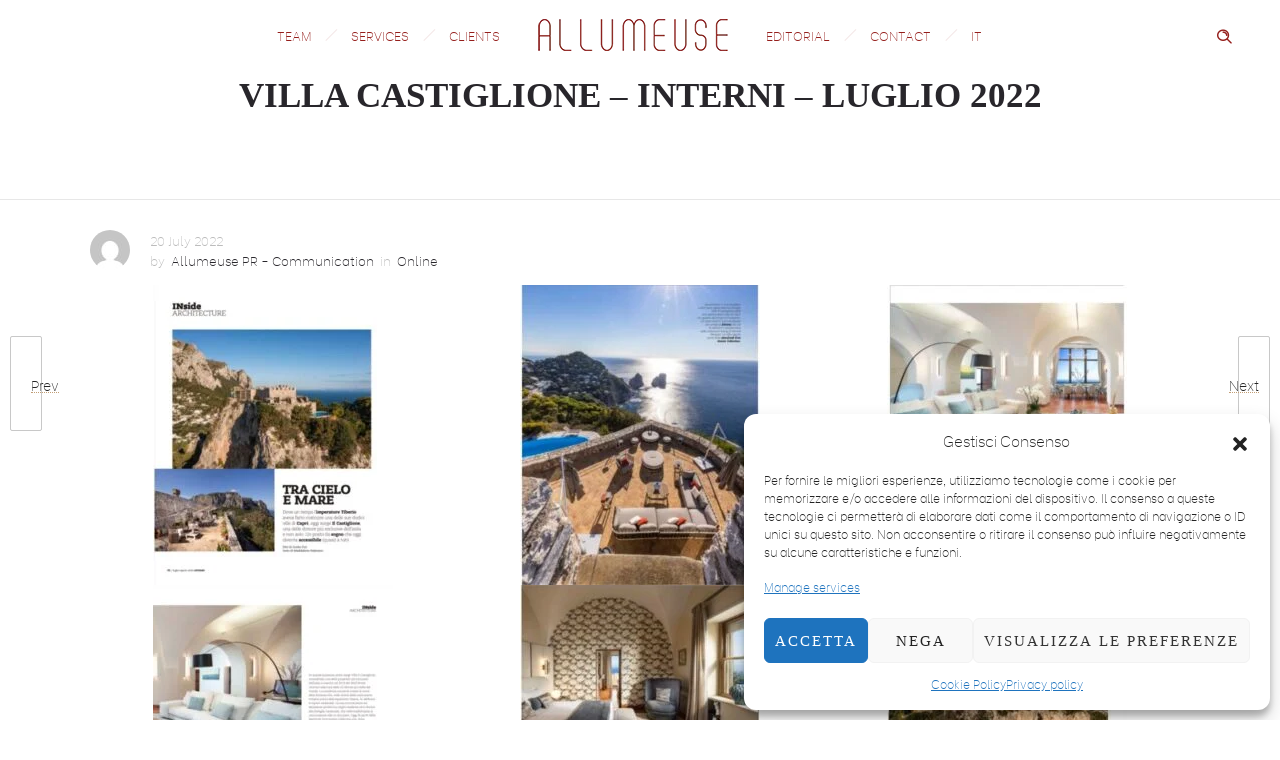

--- FILE ---
content_type: text/html; charset=UTF-8
request_url: https://allumeuse.it/en/villa-castiglione-interni-luglio-2022-2/
body_size: 26151
content:
<!DOCTYPE html>
<!--[if lt IE 7]>      <html class="no-js ie lt-ie9 lt-ie8 lt-ie7" lang="en-GB"> <![endif]-->
<!--[if IE 7]>         <html class="no-js ie lt-ie9 lt-ie8" lang="en-GB"> <![endif]-->
<!--[if IE 8]>         <html class="no-js ie lt-ie9" lang="en-GB"> <![endif]-->
<!--[if gt IE 8]>      <html class="no-js ie lt-ie10" lang="en-GB"> <![endif]-->
<!--[if gt IE 9]><!--> <html class="no-ie" lang="en-GB"> <!--<![endif]-->
<head>
    <meta charset="utf-8">
    		<link rel="icon" type="image/png" href="https://allumeuse.it/wp-content/uploads/2021/05/favicon-allumeuse-16.png" />
				<link rel="apple-touch-icon" href="https://allumeuse.it/wp-content/uploads/2021/05/favicon-allumeuse-16.png">
				<link rel="apple-touch-icon" sizes="76x76" href="https://allumeuse.it/wp-content/uploads/2021/05/favicon-allumeuse-76.png">
				<link rel="apple-touch-icon" sizes="120x120" href="https://allumeuse.it/wp-content/uploads/2021/05/favicon-allumeuse-120-1.png">
				<link rel="apple-touch-icon" sizes="152x152" href="https://allumeuse.it/wp-content/uploads/2021/05/favicon-allumeuse-152.png">
	    <meta name="viewport" content="width=device-width, initial-scale=1.0" />
    <!--[if lte IE 9]>
        <script src="https://allumeuse.it/wp-content/themes/dfd-ronneby/assets/js/html5shiv.js"></script>
    <![endif]-->
    <!--[if lte IE 8]>
        <script src="https://allumeuse.it/wp-content/themes/dfd-ronneby/assets/js/excanvas.compiled.js"></script>
    <![endif]-->
    
	<link rel="alternate" type="application/rss+xml" title="Allumeuse PR &amp; Communication Feed" href="https://allumeuse.it/feed/">
<meta name='robots' content='index, follow, max-image-preview:large, max-snippet:-1, max-video-preview:-1' />
	<style>img:is([sizes="auto" i], [sizes^="auto," i]) { contain-intrinsic-size: 3000px 1500px }</style>
	
	<!-- This site is optimized with the Yoast SEO plugin v25.9 - https://yoast.com/wordpress/plugins/seo/ -->
	<title>VILLA CASTIGLIONE - INTERNI - LUGLIO 2022 - Allumeuse PR &amp; Communication</title>
	<link rel="canonical" href="https://allumeuse.it/en/villa-castiglione-interni-luglio-2022-2/" />
	<meta property="og:locale" content="en_GB" />
	<meta property="og:type" content="article" />
	<meta property="og:title" content="VILLA CASTIGLIONE - INTERNI - LUGLIO 2022 - Allumeuse PR &amp; Communication" />
	<meta property="og:url" content="https://allumeuse.it/en/villa-castiglione-interni-luglio-2022-2/" />
	<meta property="og:site_name" content="Allumeuse PR &amp; Communication" />
	<meta property="article:publisher" content="https://www.facebook.com/allumeusecommunication" />
	<meta property="article:published_time" content="2022-07-20T09:08:26+00:00" />
	<meta property="article:modified_time" content="2022-07-20T09:09:04+00:00" />
	<meta property="og:image" content="https://allumeuse.it/wp-content/uploads/2022/07/Diapositiva1.jpeg" />
	<meta property="og:image:width" content="480" />
	<meta property="og:image:height" content="600" />
	<meta property="og:image:type" content="image/jpeg" />
	<meta name="author" content="Allumeuse PR - Communication" />
	<meta name="twitter:card" content="summary_large_image" />
	<meta name="twitter:label1" content="Written by" />
	<meta name="twitter:data1" content="Allumeuse PR - Communication" />
	<meta name="twitter:label2" content="Estimated reading time" />
	<meta name="twitter:data2" content="1 minute" />
	<script type="application/ld+json" class="yoast-schema-graph">{"@context":"https://schema.org","@graph":[{"@type":"Article","@id":"https://allumeuse.it/en/villa-castiglione-interni-luglio-2022-2/#article","isPartOf":{"@id":"https://allumeuse.it/en/villa-castiglione-interni-luglio-2022-2/"},"author":{"name":"Allumeuse PR - Communication","@id":"https://allumeuse.it/en/home-2/#/schema/person/bf4dbabb655e77d28267020259982e09"},"headline":"VILLA CASTIGLIONE &#8211; INTERNI &#8211; LUGLIO 2022","datePublished":"2022-07-20T09:08:26+00:00","dateModified":"2022-07-20T09:09:04+00:00","mainEntityOfPage":{"@id":"https://allumeuse.it/en/villa-castiglione-interni-luglio-2022-2/"},"wordCount":104,"publisher":{"@id":"https://allumeuse.it/en/home-2/#organization"},"image":{"@id":"https://allumeuse.it/en/villa-castiglione-interni-luglio-2022-2/#primaryimage"},"thumbnailUrl":"https://allumeuse.it/wp-content/uploads/2022/07/Diapositiva1.jpeg","articleSection":["Online"],"inLanguage":"en-GB"},{"@type":"WebPage","@id":"https://allumeuse.it/en/villa-castiglione-interni-luglio-2022-2/","url":"https://allumeuse.it/en/villa-castiglione-interni-luglio-2022-2/","name":"VILLA CASTIGLIONE - INTERNI - LUGLIO 2022 - Allumeuse PR &amp; Communication","isPartOf":{"@id":"https://allumeuse.it/en/home-2/#website"},"primaryImageOfPage":{"@id":"https://allumeuse.it/en/villa-castiglione-interni-luglio-2022-2/#primaryimage"},"image":{"@id":"https://allumeuse.it/en/villa-castiglione-interni-luglio-2022-2/#primaryimage"},"thumbnailUrl":"https://allumeuse.it/wp-content/uploads/2022/07/Diapositiva1.jpeg","datePublished":"2022-07-20T09:08:26+00:00","dateModified":"2022-07-20T09:09:04+00:00","breadcrumb":{"@id":"https://allumeuse.it/en/villa-castiglione-interni-luglio-2022-2/#breadcrumb"},"inLanguage":"en-GB","potentialAction":[{"@type":"ReadAction","target":["https://allumeuse.it/en/villa-castiglione-interni-luglio-2022-2/"]}]},{"@type":"ImageObject","inLanguage":"en-GB","@id":"https://allumeuse.it/en/villa-castiglione-interni-luglio-2022-2/#primaryimage","url":"https://allumeuse.it/wp-content/uploads/2022/07/Diapositiva1.jpeg","contentUrl":"https://allumeuse.it/wp-content/uploads/2022/07/Diapositiva1.jpeg","width":480,"height":600},{"@type":"BreadcrumbList","@id":"https://allumeuse.it/en/villa-castiglione-interni-luglio-2022-2/#breadcrumb","itemListElement":[{"@type":"ListItem","position":1,"name":"Home","item":"https://allumeuse.it/en/home-2/"},{"@type":"ListItem","position":2,"name":"VILLA CASTIGLIONE &#8211; INTERNI &#8211; LUGLIO 2022"}]},{"@type":"WebSite","@id":"https://allumeuse.it/en/home-2/#website","url":"https://allumeuse.it/en/home-2/","name":"Allumeuse Pr & Communication","description":"Consulenza Strategica | Ufficio Stampa | Creatività | PR | Digital Socila Media","publisher":{"@id":"https://allumeuse.it/en/home-2/#organization"},"potentialAction":[{"@type":"SearchAction","target":{"@type":"EntryPoint","urlTemplate":"https://allumeuse.it/en/home-2/?s={search_term_string}"},"query-input":{"@type":"PropertyValueSpecification","valueRequired":true,"valueName":"search_term_string"}}],"inLanguage":"en-GB"},{"@type":"Organization","@id":"https://allumeuse.it/en/home-2/#organization","name":"Allumeuse PR & Communication","url":"https://allumeuse.it/en/home-2/","logo":{"@type":"ImageObject","inLanguage":"en-GB","@id":"https://allumeuse.it/en/home-2/#/schema/logo/image/","url":"https://allumeuse.it/wp-content/uploads/2020/12/allumeuse-logo-n.png","contentUrl":"https://allumeuse.it/wp-content/uploads/2020/12/allumeuse-logo-n.png","width":170,"height":75,"caption":"Allumeuse PR & Communication"},"image":{"@id":"https://allumeuse.it/en/home-2/#/schema/logo/image/"},"sameAs":["https://www.facebook.com/allumeusecommunication","https://instagram.com/allumeusecommunication","https://www.linkedin.com/company/allumeuse-communication/"]},{"@type":"Person","@id":"https://allumeuse.it/en/home-2/#/schema/person/bf4dbabb655e77d28267020259982e09","name":"Allumeuse PR - Communication","image":{"@type":"ImageObject","inLanguage":"en-GB","@id":"https://allumeuse.it/en/home-2/#/schema/person/image/","url":"https://secure.gravatar.com/avatar/2d254119db9ccafcbc21970f4d0d6ed3c838a9ae115f3107339f3b9fb48bf30d?s=96&d=mm&r=g","contentUrl":"https://secure.gravatar.com/avatar/2d254119db9ccafcbc21970f4d0d6ed3c838a9ae115f3107339f3b9fb48bf30d?s=96&d=mm&r=g","caption":"Allumeuse PR - Communication"}}]}</script>
	<!-- / Yoast SEO plugin. -->


<link rel='dns-prefetch' href='//fonts.googleapis.com' />
<link rel='preconnect' href='https://fonts.gstatic.com' crossorigin />
<link rel="alternate" type="application/rss+xml" title="Allumeuse PR &amp; Communication &raquo; Feed" href="https://allumeuse.it/en/feed/" />
<link rel="alternate" type="application/rss+xml" title="Allumeuse PR &amp; Communication &raquo; Comments Feed" href="https://allumeuse.it/en/comments/feed/" />
<link rel="alternate" type="application/rss+xml" title="Allumeuse PR &amp; Communication &raquo; VILLA CASTIGLIONE &#8211; INTERNI &#8211; LUGLIO 2022 Comments Feed" href="https://allumeuse.it/en/villa-castiglione-interni-luglio-2022-2/feed/" />
<script type="text/javascript">
/* <![CDATA[ */
window._wpemojiSettings = {"baseUrl":"https:\/\/s.w.org\/images\/core\/emoji\/16.0.1\/72x72\/","ext":".png","svgUrl":"https:\/\/s.w.org\/images\/core\/emoji\/16.0.1\/svg\/","svgExt":".svg","source":{"concatemoji":"https:\/\/allumeuse.it\/wp-includes\/js\/wp-emoji-release.min.js?ver=0903aab7c3594c3a89af17db85eb5b27"}};
/*! This file is auto-generated */
!function(s,n){var o,i,e;function c(e){try{var t={supportTests:e,timestamp:(new Date).valueOf()};sessionStorage.setItem(o,JSON.stringify(t))}catch(e){}}function p(e,t,n){e.clearRect(0,0,e.canvas.width,e.canvas.height),e.fillText(t,0,0);var t=new Uint32Array(e.getImageData(0,0,e.canvas.width,e.canvas.height).data),a=(e.clearRect(0,0,e.canvas.width,e.canvas.height),e.fillText(n,0,0),new Uint32Array(e.getImageData(0,0,e.canvas.width,e.canvas.height).data));return t.every(function(e,t){return e===a[t]})}function u(e,t){e.clearRect(0,0,e.canvas.width,e.canvas.height),e.fillText(t,0,0);for(var n=e.getImageData(16,16,1,1),a=0;a<n.data.length;a++)if(0!==n.data[a])return!1;return!0}function f(e,t,n,a){switch(t){case"flag":return n(e,"\ud83c\udff3\ufe0f\u200d\u26a7\ufe0f","\ud83c\udff3\ufe0f\u200b\u26a7\ufe0f")?!1:!n(e,"\ud83c\udde8\ud83c\uddf6","\ud83c\udde8\u200b\ud83c\uddf6")&&!n(e,"\ud83c\udff4\udb40\udc67\udb40\udc62\udb40\udc65\udb40\udc6e\udb40\udc67\udb40\udc7f","\ud83c\udff4\u200b\udb40\udc67\u200b\udb40\udc62\u200b\udb40\udc65\u200b\udb40\udc6e\u200b\udb40\udc67\u200b\udb40\udc7f");case"emoji":return!a(e,"\ud83e\udedf")}return!1}function g(e,t,n,a){var r="undefined"!=typeof WorkerGlobalScope&&self instanceof WorkerGlobalScope?new OffscreenCanvas(300,150):s.createElement("canvas"),o=r.getContext("2d",{willReadFrequently:!0}),i=(o.textBaseline="top",o.font="600 32px Arial",{});return e.forEach(function(e){i[e]=t(o,e,n,a)}),i}function t(e){var t=s.createElement("script");t.src=e,t.defer=!0,s.head.appendChild(t)}"undefined"!=typeof Promise&&(o="wpEmojiSettingsSupports",i=["flag","emoji"],n.supports={everything:!0,everythingExceptFlag:!0},e=new Promise(function(e){s.addEventListener("DOMContentLoaded",e,{once:!0})}),new Promise(function(t){var n=function(){try{var e=JSON.parse(sessionStorage.getItem(o));if("object"==typeof e&&"number"==typeof e.timestamp&&(new Date).valueOf()<e.timestamp+604800&&"object"==typeof e.supportTests)return e.supportTests}catch(e){}return null}();if(!n){if("undefined"!=typeof Worker&&"undefined"!=typeof OffscreenCanvas&&"undefined"!=typeof URL&&URL.createObjectURL&&"undefined"!=typeof Blob)try{var e="postMessage("+g.toString()+"("+[JSON.stringify(i),f.toString(),p.toString(),u.toString()].join(",")+"));",a=new Blob([e],{type:"text/javascript"}),r=new Worker(URL.createObjectURL(a),{name:"wpTestEmojiSupports"});return void(r.onmessage=function(e){c(n=e.data),r.terminate(),t(n)})}catch(e){}c(n=g(i,f,p,u))}t(n)}).then(function(e){for(var t in e)n.supports[t]=e[t],n.supports.everything=n.supports.everything&&n.supports[t],"flag"!==t&&(n.supports.everythingExceptFlag=n.supports.everythingExceptFlag&&n.supports[t]);n.supports.everythingExceptFlag=n.supports.everythingExceptFlag&&!n.supports.flag,n.DOMReady=!1,n.readyCallback=function(){n.DOMReady=!0}}).then(function(){return e}).then(function(){var e;n.supports.everything||(n.readyCallback(),(e=n.source||{}).concatemoji?t(e.concatemoji):e.wpemoji&&e.twemoji&&(t(e.twemoji),t(e.wpemoji)))}))}((window,document),window._wpemojiSettings);
/* ]]> */
</script>
<style id='wp-emoji-styles-inline-css' type='text/css'>

	img.wp-smiley, img.emoji {
		display: inline !important;
		border: none !important;
		box-shadow: none !important;
		height: 1em !important;
		width: 1em !important;
		margin: 0 0.07em !important;
		vertical-align: -0.1em !important;
		background: none !important;
		padding: 0 !important;
	}
</style>
<link rel="stylesheet" href="https://allumeuse.it/wp-includes/css/dist/block-library/style.min.css?ver=0903aab7c3594c3a89af17db85eb5b27">
<style id='classic-theme-styles-inline-css' type='text/css'>
/*! This file is auto-generated */
.wp-block-button__link{color:#fff;background-color:#32373c;border-radius:9999px;box-shadow:none;text-decoration:none;padding:calc(.667em + 2px) calc(1.333em + 2px);font-size:1.125em}.wp-block-file__button{background:#32373c;color:#fff;text-decoration:none}
</style>
<link rel="stylesheet" href="https://allumeuse.it/wp-includes/css/dist/components/style.min.css?ver=0903aab7c3594c3a89af17db85eb5b27">
<link rel="stylesheet" href="https://allumeuse.it/wp-includes/css/dist/preferences/style.min.css?ver=0903aab7c3594c3a89af17db85eb5b27">
<link rel="stylesheet" href="https://allumeuse.it/wp-includes/css/dist/block-editor/style.min.css?ver=0903aab7c3594c3a89af17db85eb5b27">
<link rel="stylesheet" href="https://allumeuse.it/wp-content/plugins/popup-maker/dist/packages/block-library-style.css?ver=dbea705cfafe089d65f1">
<style id='global-styles-inline-css' type='text/css'>
:root{--wp--preset--aspect-ratio--square: 1;--wp--preset--aspect-ratio--4-3: 4/3;--wp--preset--aspect-ratio--3-4: 3/4;--wp--preset--aspect-ratio--3-2: 3/2;--wp--preset--aspect-ratio--2-3: 2/3;--wp--preset--aspect-ratio--16-9: 16/9;--wp--preset--aspect-ratio--9-16: 9/16;--wp--preset--color--black: #000000;--wp--preset--color--cyan-bluish-gray: #abb8c3;--wp--preset--color--white: #ffffff;--wp--preset--color--pale-pink: #f78da7;--wp--preset--color--vivid-red: #cf2e2e;--wp--preset--color--luminous-vivid-orange: #ff6900;--wp--preset--color--luminous-vivid-amber: #fcb900;--wp--preset--color--light-green-cyan: #7bdcb5;--wp--preset--color--vivid-green-cyan: #00d084;--wp--preset--color--pale-cyan-blue: #8ed1fc;--wp--preset--color--vivid-cyan-blue: #0693e3;--wp--preset--color--vivid-purple: #9b51e0;--wp--preset--gradient--vivid-cyan-blue-to-vivid-purple: linear-gradient(135deg,rgba(6,147,227,1) 0%,rgb(155,81,224) 100%);--wp--preset--gradient--light-green-cyan-to-vivid-green-cyan: linear-gradient(135deg,rgb(122,220,180) 0%,rgb(0,208,130) 100%);--wp--preset--gradient--luminous-vivid-amber-to-luminous-vivid-orange: linear-gradient(135deg,rgba(252,185,0,1) 0%,rgba(255,105,0,1) 100%);--wp--preset--gradient--luminous-vivid-orange-to-vivid-red: linear-gradient(135deg,rgba(255,105,0,1) 0%,rgb(207,46,46) 100%);--wp--preset--gradient--very-light-gray-to-cyan-bluish-gray: linear-gradient(135deg,rgb(238,238,238) 0%,rgb(169,184,195) 100%);--wp--preset--gradient--cool-to-warm-spectrum: linear-gradient(135deg,rgb(74,234,220) 0%,rgb(151,120,209) 20%,rgb(207,42,186) 40%,rgb(238,44,130) 60%,rgb(251,105,98) 80%,rgb(254,248,76) 100%);--wp--preset--gradient--blush-light-purple: linear-gradient(135deg,rgb(255,206,236) 0%,rgb(152,150,240) 100%);--wp--preset--gradient--blush-bordeaux: linear-gradient(135deg,rgb(254,205,165) 0%,rgb(254,45,45) 50%,rgb(107,0,62) 100%);--wp--preset--gradient--luminous-dusk: linear-gradient(135deg,rgb(255,203,112) 0%,rgb(199,81,192) 50%,rgb(65,88,208) 100%);--wp--preset--gradient--pale-ocean: linear-gradient(135deg,rgb(255,245,203) 0%,rgb(182,227,212) 50%,rgb(51,167,181) 100%);--wp--preset--gradient--electric-grass: linear-gradient(135deg,rgb(202,248,128) 0%,rgb(113,206,126) 100%);--wp--preset--gradient--midnight: linear-gradient(135deg,rgb(2,3,129) 0%,rgb(40,116,252) 100%);--wp--preset--font-size--small: 13px;--wp--preset--font-size--medium: 20px;--wp--preset--font-size--large: 36px;--wp--preset--font-size--x-large: 42px;--wp--preset--spacing--20: 0.44rem;--wp--preset--spacing--30: 0.67rem;--wp--preset--spacing--40: 1rem;--wp--preset--spacing--50: 1.5rem;--wp--preset--spacing--60: 2.25rem;--wp--preset--spacing--70: 3.38rem;--wp--preset--spacing--80: 5.06rem;--wp--preset--shadow--natural: 6px 6px 9px rgba(0, 0, 0, 0.2);--wp--preset--shadow--deep: 12px 12px 50px rgba(0, 0, 0, 0.4);--wp--preset--shadow--sharp: 6px 6px 0px rgba(0, 0, 0, 0.2);--wp--preset--shadow--outlined: 6px 6px 0px -3px rgba(255, 255, 255, 1), 6px 6px rgba(0, 0, 0, 1);--wp--preset--shadow--crisp: 6px 6px 0px rgba(0, 0, 0, 1);}:where(.is-layout-flex){gap: 0.5em;}:where(.is-layout-grid){gap: 0.5em;}body .is-layout-flex{display: flex;}.is-layout-flex{flex-wrap: wrap;align-items: center;}.is-layout-flex > :is(*, div){margin: 0;}body .is-layout-grid{display: grid;}.is-layout-grid > :is(*, div){margin: 0;}:where(.wp-block-columns.is-layout-flex){gap: 2em;}:where(.wp-block-columns.is-layout-grid){gap: 2em;}:where(.wp-block-post-template.is-layout-flex){gap: 1.25em;}:where(.wp-block-post-template.is-layout-grid){gap: 1.25em;}.has-black-color{color: var(--wp--preset--color--black) !important;}.has-cyan-bluish-gray-color{color: var(--wp--preset--color--cyan-bluish-gray) !important;}.has-white-color{color: var(--wp--preset--color--white) !important;}.has-pale-pink-color{color: var(--wp--preset--color--pale-pink) !important;}.has-vivid-red-color{color: var(--wp--preset--color--vivid-red) !important;}.has-luminous-vivid-orange-color{color: var(--wp--preset--color--luminous-vivid-orange) !important;}.has-luminous-vivid-amber-color{color: var(--wp--preset--color--luminous-vivid-amber) !important;}.has-light-green-cyan-color{color: var(--wp--preset--color--light-green-cyan) !important;}.has-vivid-green-cyan-color{color: var(--wp--preset--color--vivid-green-cyan) !important;}.has-pale-cyan-blue-color{color: var(--wp--preset--color--pale-cyan-blue) !important;}.has-vivid-cyan-blue-color{color: var(--wp--preset--color--vivid-cyan-blue) !important;}.has-vivid-purple-color{color: var(--wp--preset--color--vivid-purple) !important;}.has-black-background-color{background-color: var(--wp--preset--color--black) !important;}.has-cyan-bluish-gray-background-color{background-color: var(--wp--preset--color--cyan-bluish-gray) !important;}.has-white-background-color{background-color: var(--wp--preset--color--white) !important;}.has-pale-pink-background-color{background-color: var(--wp--preset--color--pale-pink) !important;}.has-vivid-red-background-color{background-color: var(--wp--preset--color--vivid-red) !important;}.has-luminous-vivid-orange-background-color{background-color: var(--wp--preset--color--luminous-vivid-orange) !important;}.has-luminous-vivid-amber-background-color{background-color: var(--wp--preset--color--luminous-vivid-amber) !important;}.has-light-green-cyan-background-color{background-color: var(--wp--preset--color--light-green-cyan) !important;}.has-vivid-green-cyan-background-color{background-color: var(--wp--preset--color--vivid-green-cyan) !important;}.has-pale-cyan-blue-background-color{background-color: var(--wp--preset--color--pale-cyan-blue) !important;}.has-vivid-cyan-blue-background-color{background-color: var(--wp--preset--color--vivid-cyan-blue) !important;}.has-vivid-purple-background-color{background-color: var(--wp--preset--color--vivid-purple) !important;}.has-black-border-color{border-color: var(--wp--preset--color--black) !important;}.has-cyan-bluish-gray-border-color{border-color: var(--wp--preset--color--cyan-bluish-gray) !important;}.has-white-border-color{border-color: var(--wp--preset--color--white) !important;}.has-pale-pink-border-color{border-color: var(--wp--preset--color--pale-pink) !important;}.has-vivid-red-border-color{border-color: var(--wp--preset--color--vivid-red) !important;}.has-luminous-vivid-orange-border-color{border-color: var(--wp--preset--color--luminous-vivid-orange) !important;}.has-luminous-vivid-amber-border-color{border-color: var(--wp--preset--color--luminous-vivid-amber) !important;}.has-light-green-cyan-border-color{border-color: var(--wp--preset--color--light-green-cyan) !important;}.has-vivid-green-cyan-border-color{border-color: var(--wp--preset--color--vivid-green-cyan) !important;}.has-pale-cyan-blue-border-color{border-color: var(--wp--preset--color--pale-cyan-blue) !important;}.has-vivid-cyan-blue-border-color{border-color: var(--wp--preset--color--vivid-cyan-blue) !important;}.has-vivid-purple-border-color{border-color: var(--wp--preset--color--vivid-purple) !important;}.has-vivid-cyan-blue-to-vivid-purple-gradient-background{background: var(--wp--preset--gradient--vivid-cyan-blue-to-vivid-purple) !important;}.has-light-green-cyan-to-vivid-green-cyan-gradient-background{background: var(--wp--preset--gradient--light-green-cyan-to-vivid-green-cyan) !important;}.has-luminous-vivid-amber-to-luminous-vivid-orange-gradient-background{background: var(--wp--preset--gradient--luminous-vivid-amber-to-luminous-vivid-orange) !important;}.has-luminous-vivid-orange-to-vivid-red-gradient-background{background: var(--wp--preset--gradient--luminous-vivid-orange-to-vivid-red) !important;}.has-very-light-gray-to-cyan-bluish-gray-gradient-background{background: var(--wp--preset--gradient--very-light-gray-to-cyan-bluish-gray) !important;}.has-cool-to-warm-spectrum-gradient-background{background: var(--wp--preset--gradient--cool-to-warm-spectrum) !important;}.has-blush-light-purple-gradient-background{background: var(--wp--preset--gradient--blush-light-purple) !important;}.has-blush-bordeaux-gradient-background{background: var(--wp--preset--gradient--blush-bordeaux) !important;}.has-luminous-dusk-gradient-background{background: var(--wp--preset--gradient--luminous-dusk) !important;}.has-pale-ocean-gradient-background{background: var(--wp--preset--gradient--pale-ocean) !important;}.has-electric-grass-gradient-background{background: var(--wp--preset--gradient--electric-grass) !important;}.has-midnight-gradient-background{background: var(--wp--preset--gradient--midnight) !important;}.has-small-font-size{font-size: var(--wp--preset--font-size--small) !important;}.has-medium-font-size{font-size: var(--wp--preset--font-size--medium) !important;}.has-large-font-size{font-size: var(--wp--preset--font-size--large) !important;}.has-x-large-font-size{font-size: var(--wp--preset--font-size--x-large) !important;}
:where(.wp-block-post-template.is-layout-flex){gap: 1.25em;}:where(.wp-block-post-template.is-layout-grid){gap: 1.25em;}
:where(.wp-block-columns.is-layout-flex){gap: 2em;}:where(.wp-block-columns.is-layout-grid){gap: 2em;}
:root :where(.wp-block-pullquote){font-size: 1.5em;line-height: 1.6;}
</style>
<link rel="stylesheet" href="https://allumeuse.it/wp-content/plugins/the-post-grid/assets/vendor/font-awesome/css/font-awesome.min.css?ver=7.8.4">
<link rel="stylesheet" href="https://allumeuse.it/wp-content/plugins/the-post-grid/assets/css/thepostgrid.min.css?ver=7.8.4">
<link rel="stylesheet" href="https://allumeuse.it/wp-content/plugins/mailchimp-for-wp/assets/css/form-themes.css?ver=4.10.7">
<link rel="stylesheet" href="https://allumeuse.it/wp-content/plugins/complianz-gdpr/assets/css/cookieblocker.min.css?ver=1754306691">
<link rel="stylesheet" href="https://allumeuse.it/wp-content/themes/dfd-ronneby/assets/css/styled-button.css">
<link rel="stylesheet" href="https://allumeuse.it/wp-content/plugins/js_composer/assets/css/js_composer.min.css?ver=8.6.1">
<link rel="stylesheet" href="//allumeuse.it/wp-content/uploads/pum/pum-site-styles.css?generated=1757411696&#038;ver=1.21.3">
<link rel="stylesheet" href="https://allumeuse.it/wp-content/themes/dfd-ronneby/assets/css/visual-composer.css">
<link rel="stylesheet" href="https://allumeuse.it/wp-content/themes/dfd-ronneby/assets/css/app.css">
<link rel="stylesheet" href="https://allumeuse.it/wp-content/themes/dfd-ronneby/assets/css/mobile-responsive.css">
<link rel="stylesheet" href="//allumeuse.it/wp-content/uploads/redux/options.css">
<link rel="stylesheet" href="https://allumeuse.it/wp-content/themes/dfd-ronneby/style.css">
<style id='main-style-inline-css' type='text/css'>
body {background-repeat: repeat !important;}
</style>
<link rel="stylesheet" href="https://allumeuse.it/wp-content/themes/dfd-ronneby/assets/fonts/dfd_icon_set/dfd_icon_set.css?ver=0903aab7c3594c3a89af17db85eb5b27">
<link data-service="google-fonts" data-category="marketing" rel="preload" as="style" data-href="https://fonts.googleapis.com/css?family=Dosis:200,300,400,500,600,700,800%7CLora:400,500,600,700,400italic,500italic,600italic,700italic&#038;subset=latin-ext,latin&#038;display=swap&#038;ver=1737997118" /><link rel="stylesheet" data-href="https://fonts.googleapis.com/css?family=Dosis:200,300,400,500,600,700,800%7CLora:400,500,600,700,400italic,500italic,600italic,700italic&#038;subset=latin-ext,latin&#038;display=swap&#038;ver=1737997118" media="print" onload="this.media='all'"><noscript><link data-service="google-fonts" data-category="marketing" rel="stylesheet" data-href="https://fonts.googleapis.com/css?family=Dosis:200,300,400,500,600,700,800%7CLora:400,500,600,700,400italic,500italic,600italic,700italic&#038;subset=latin-ext,latin&#038;display=swap&#038;ver=1737997118" /></noscript><!--n2css--><!--n2js--><script type="text/javascript" src="https://allumeuse.it/wp-includes/js/jquery/jquery.min.js?ver=3.7.1" id="jquery-core-js"></script>
<script type="text/javascript" src="https://allumeuse.it/wp-includes/js/jquery/jquery-migrate.min.js?ver=3.4.1" id="jquery-migrate-js"></script>
<script type="text/javascript" src="//allumeuse.it/wp-content/plugins/revslider/sr6/assets/js/rbtools.min.js?ver=6.7.29" async id="tp-tools-js"></script>
<script type="text/javascript" src="//allumeuse.it/wp-content/plugins/revslider/sr6/assets/js/rs6.min.js?ver=6.7.35" async id="revmin-js"></script>
<script></script><link rel="https://api.w.org/" href="https://allumeuse.it/wp-json/" /><link rel="alternate" title="JSON" type="application/json" href="https://allumeuse.it/wp-json/wp/v2/posts/145519" /><link rel="EditURI" type="application/rsd+xml" title="RSD" href="https://allumeuse.it/xmlrpc.php?rsd" />
<link rel="alternate" title="oEmbed (JSON)" type="application/json+oembed" href="https://allumeuse.it/wp-json/oembed/1.0/embed?url=https%3A%2F%2Fallumeuse.it%2Fen%2Fvilla-castiglione-interni-luglio-2022-2%2F" />
<link rel="alternate" title="oEmbed (XML)" type="text/xml+oembed" href="https://allumeuse.it/wp-json/oembed/1.0/embed?url=https%3A%2F%2Fallumeuse.it%2Fen%2Fvilla-castiglione-interni-luglio-2022-2%2F&#038;format=xml" />
<meta name="generator" content="Redux 4.5.1" /><meta property="og:image" content="https://allumeuse.it/wp-content/uploads/2022/07/Diapositiva1.jpeg" /><meta property="og:image:width" content="480" /><meta property="og:image:height" content="600" /><meta property="og:url" content="https://allumeuse.it/en/villa-castiglione-interni-luglio-2022-2/" /><meta property="og:title" content="VILLA CASTIGLIONE &#8211; INTERNI &#8211; LUGLIO 2022" />        <style>
            :root {
                --tpg-primary-color: #0d6efd;
                --tpg-secondary-color: #0654c4;
                --tpg-primary-light: #c4d0ff
            }

                    </style>
					<style>.cmplz-hidden {
					display: none !important;
				}</style><style type="text/css">.recentcomments a{display:inline !important;padding:0 !important;margin:0 !important;}</style><meta name="generator" content="Powered by WPBakery Page Builder - drag and drop page builder for WordPress."/>
<meta name="generator" content="Powered by Slider Revolution 6.7.35 - responsive, Mobile-Friendly Slider Plugin for WordPress with comfortable drag and drop interface." />
<script>function setREVStartSize(e){
			//window.requestAnimationFrame(function() {
				window.RSIW = window.RSIW===undefined ? window.innerWidth : window.RSIW;
				window.RSIH = window.RSIH===undefined ? window.innerHeight : window.RSIH;
				try {
					var pw = document.getElementById(e.c).parentNode.offsetWidth,
						newh;
					pw = pw===0 || isNaN(pw) || (e.l=="fullwidth" || e.layout=="fullwidth") ? window.RSIW : pw;
					e.tabw = e.tabw===undefined ? 0 : parseInt(e.tabw);
					e.thumbw = e.thumbw===undefined ? 0 : parseInt(e.thumbw);
					e.tabh = e.tabh===undefined ? 0 : parseInt(e.tabh);
					e.thumbh = e.thumbh===undefined ? 0 : parseInt(e.thumbh);
					e.tabhide = e.tabhide===undefined ? 0 : parseInt(e.tabhide);
					e.thumbhide = e.thumbhide===undefined ? 0 : parseInt(e.thumbhide);
					e.mh = e.mh===undefined || e.mh=="" || e.mh==="auto" ? 0 : parseInt(e.mh,0);
					if(e.layout==="fullscreen" || e.l==="fullscreen")
						newh = Math.max(e.mh,window.RSIH);
					else{
						e.gw = Array.isArray(e.gw) ? e.gw : [e.gw];
						for (var i in e.rl) if (e.gw[i]===undefined || e.gw[i]===0) e.gw[i] = e.gw[i-1];
						e.gh = e.el===undefined || e.el==="" || (Array.isArray(e.el) && e.el.length==0)? e.gh : e.el;
						e.gh = Array.isArray(e.gh) ? e.gh : [e.gh];
						for (var i in e.rl) if (e.gh[i]===undefined || e.gh[i]===0) e.gh[i] = e.gh[i-1];
											
						var nl = new Array(e.rl.length),
							ix = 0,
							sl;
						e.tabw = e.tabhide>=pw ? 0 : e.tabw;
						e.thumbw = e.thumbhide>=pw ? 0 : e.thumbw;
						e.tabh = e.tabhide>=pw ? 0 : e.tabh;
						e.thumbh = e.thumbhide>=pw ? 0 : e.thumbh;
						for (var i in e.rl) nl[i] = e.rl[i]<window.RSIW ? 0 : e.rl[i];
						sl = nl[0];
						for (var i in nl) if (sl>nl[i] && nl[i]>0) { sl = nl[i]; ix=i;}
						var m = pw>(e.gw[ix]+e.tabw+e.thumbw) ? 1 : (pw-(e.tabw+e.thumbw)) / (e.gw[ix]);
						newh =  (e.gh[ix] * m) + (e.tabh + e.thumbh);
					}
					var el = document.getElementById(e.c);
					if (el!==null && el) el.style.height = newh+"px";
					el = document.getElementById(e.c+"_wrapper");
					if (el!==null && el) {
						el.style.height = newh+"px";
						el.style.display = "block";
					}
				} catch(e){
					console.log("Failure at Presize of Slider:" + e)
				}
			//});
		  };</script>
<style id="ronneby-dynamic-css" title="dynamic-css" class="redux-options-output"> 
@font-face {
	font-family: 'BeVietnamThin';
	src: url('//allumeuse.it/wp-content/uploads/fonts/143593/BeVietnamThin/bevietnam-thin-webfont.eot');
	src: url('//allumeuse.it/wp-content/uploads/fonts/143593/BeVietnamThin/bevietnam-thin-webfont.eot?#iefix') format('embedded-opentype'),
		 url('//allumeuse.it/wp-content/uploads/fonts/143593/BeVietnamThin/bevietnam-thin-webfont.woff') format('woff'),
		 url('//allumeuse.it/wp-content/uploads/fonts/143593/BeVietnamThin/bevietnam-thin-webfont.ttf') format('truetype'),
		 url('//allumeuse.it/wp-content/uploads/fonts/143593/BeVietnamThin/bevietnam-thin-webfont.svg#bevietnam-thin-webfont') format('svg');
}
	 
@font-face {
	font-family: 'NotoSerifDisplaySemiBold';
	src: url('//allumeuse.it/wp-content/uploads/fonts/143596/NotoSerifDisplaySemiBold/notoserifdisplay-semibold-webfont.eot');
	src: url('//allumeuse.it/wp-content/uploads/fonts/143596/NotoSerifDisplaySemiBold/notoserifdisplay-semibold-webfont.eot?#iefix') format('embedded-opentype'),
		 url('//allumeuse.it/wp-content/uploads/fonts/143596/NotoSerifDisplaySemiBold/notoserifdisplay-semibold-webfont.woff') format('woff'),
		 url('//allumeuse.it/wp-content/uploads/fonts/143596/NotoSerifDisplaySemiBold/notoserifdisplay-semibold-webfont.ttf') format('truetype'),
		 url('//allumeuse.it/wp-content/uploads/fonts/143596/NotoSerifDisplaySemiBold/notoserifdisplay-semibold-webfont.svg#notoserifdisplay-semibold-webfont') format('svg');
}
	</style><noscript><style> .wpb_animate_when_almost_visible { opacity: 1; }</style></noscript></head>
<body data-rsssl=1 data-cmplz=2 class="wp-singular post-template-default single single-post postid-145519 single-format-standard wp-theme-dfd-ronneby rttpg rttpg-7.8.4 radius-frontend rttpg-body-wrap rttpg-flaticon dfd-page-title-villa-castiglione-interni-luglio-2022-2 dfd-smooth-scroll wpb-js-composer js-comp-ver-8.6.1 vc_responsive" data-directory="https://allumeuse.it/wp-content/themes/dfd-ronneby"  data-header-responsive-width="1101" data-lazy-load-offset="140%" data-share-pretty="Share" data-next-pretty="next" data-prev-pretty="prev">
			
				<div class="form-search-section" style="display: none;">
	<div class="row">
		<form role="search" method="get" id="searchform_696d1470e3526" class="form-search" action="https://allumeuse.it/">
	<i class="dfdicon-header-search-icon inside-search-icon"></i>
	<input type="text" value="" name="s" id="s_696d1470e3524" class="search-query" placeholder="Search on site..." aria-label="Search on site">
	<input type="submit" value="Search" class="btn">
	<i class="header-search-switcher close-search"></i>
	<input type="hidden" name="lang" value="en" /></form>	</div>
</div><div id="header-container" class="header-style-4 header-layout-fullwidth sticky-header-enabled slide-up  dfd-enable-mega-menu dfd-enable-headroom dfd-header-layout-fixed without-top-panel">
	<section id="header">
				<div class="header-wrap">
			<div class="row decorated">
				<div class="columns twelve header-main-panel">
					<div class="header-col-left">
						<div class="mobile-logo">
															<a href="https://allumeuse.it/en/home-2" title="Home"><img src="https://allumeuse.it/wp-content/uploads/2025/01/logo-allu.png" alt="logo"/></a>
													</div>
					</div>
					<div class="header-col-right text-center clearfix">
						<div class="header-icons-wrapper">
							<div class="dl-menuwrapper">
	<a href="#sidr" class="dl-trigger icon-mobile-menu dfd-vertical-aligned" id="mobile-menu" aria-label="Open mobile menu">
		<span class="icon-wrap dfd-middle-line"></span>
		<span class="icon-wrap dfd-top-line"></span>
		<span class="icon-wrap dfd-bottom-line"></span>
	</a>
</div>																						<div class="form-search-wrap">
		<a href="#" class="header-search-switcher dfd-icon-zoom" aria-label="Header search"></a>
	</div>
													</div>
					</div>
					<div class="header-col-fluid">
						<nav class="mega-menu clearfix  text-right" id="top_left_mega_menu">
	<ul id="menu-menu-sinista-inglese" class="nav-menu menu-top-left-navigation menu-clonable-for-mobiles dfd-header-responsive-hide"><li id="nav-menu-item-141096-696d1470ea9b5" class="mega-menu-item nav-item menu-item-depth-0 "><a href="https://allumeuse.it/en/home-2/#team" class="menu-link main-menu-link item-title">Team</a></li>
<li id="nav-menu-item-141097-696d1470eaa57" class="mega-menu-item nav-item menu-item-depth-0 "><a href="https://allumeuse.it/en/home-2/#servizi" class="menu-link main-menu-link item-title">Services</a></li>
<li id="nav-menu-item-141098-696d1470eaabc" class="mega-menu-item nav-item menu-item-depth-0 has-submenu "><a href="https://allumeuse.it/en/home-2/#clienti" class="menu-link main-menu-link item-title">Clients</a>
<div class="sub-nav"><ul class="menu-depth-1 sub-menu sub-nav-group"  >
	<li id="nav-menu-item-141093-696d1470eab2d" class="mega-menu-item sub-nav-item menu-item-depth-1 "><a href="https://allumeuse.it/en/food-wine-2/" class="menu-link sub-menu-link">Food &#038; Wine</a></li>
	<li id="nav-menu-item-141094-696d1470eab93" class="mega-menu-item sub-nav-item menu-item-depth-1 "><a href="https://allumeuse.it/en/travel-hospitality-2/" class="menu-link sub-menu-link">Travel &#038; Hospitality</a></li>
	<li id="nav-menu-item-141091-696d1470eabf0" class="mega-menu-item sub-nav-item menu-item-depth-1 "><a href="https://allumeuse.it/en/event-destination-2/" class="menu-link sub-menu-link">Event &#038; Destination</a></li>
	<li id="nav-menu-item-141092-696d1470eac4c" class="mega-menu-item sub-nav-item menu-item-depth-1 "><a href="https://allumeuse.it/en/fashion-design-2/" class="menu-link sub-menu-link">Fashion &#038; Design</a></li>
	<li id="nav-menu-item-141095-696d1470eaca9" class="mega-menu-item sub-nav-item menu-item-depth-1 "><a href="https://allumeuse.it/en/we-worked-with/" class="menu-link sub-menu-link">We worked with</a></li>
</ul></div>
</li>
</ul>	<i class="carousel-nav prev dfd-icon-left_2"></i>
	<i class="carousel-nav next dfd-icon-right_2"></i>
</nav>
						<nav class="mega-menu clearfix  text-right" id="top_right_mega_menu">
	<ul id="menu-menu-destra-inglese" class="nav-menu menu-top-right-navigation menu-clonable-for-mobiles dfd-header-responsive-hide"><li id="nav-menu-item-148444-696d1470ed8bb" class="mega-menu-item nav-item menu-item-depth-0 "><a href="https://allumeuse.it/en/editorial-4/" class="menu-link main-menu-link item-title">Editorial</a></li>
<li id="nav-menu-item-141100-696d1470ed972" class="mega-menu-item nav-item menu-item-depth-0 "><a href="https://allumeuse.it/en/contact/" class="menu-link main-menu-link item-title">Contact</a></li>
<li id="nav-menu-item-141101-it-696d1470ed9d1" class="mega-menu-item nav-item menu-item-depth-0 lang-item"><a href="https://allumeuse.it/" class="menu-link main-menu-link item-title">IT</a></li>
</ul>	<i class="carousel-nav prev dfd-icon-left_2"></i>
	<i class="carousel-nav next dfd-icon-right_2"></i>
</nav>
						
													<a href="https://allumeuse.it/en/home-2" title="Home" class="fixed-header-logo">
								<img src="https://allumeuse.it/wp-content/uploads/2025/01/logo-allu.png" alt="logo"/>
							</a>
												
							<div class="logo-for-panel">
		<div class="inline-block">
			<a href="https://allumeuse.it/en/home-2">
				<img src="https://allumeuse.it/wp-content/uploads/2025/01/logo-allu.png" alt="Allumeuse PR &amp; Communication" data-retina="https://allumeuse.it/wp-content/uploads/2025/01/logo-e2.png" data-retina_w="400" data-retina_h="212" style="height: 106px;" />
			</a>
		</div>
	</div>
					</div>
				</div>
			</div>
		</div>
	</section>
</div>			<div id="main-wrap" class="">
				<div id="change_wrap_div"><div id="stuning-header">
	<div class="dfd-stuning-header-bg-container" style=" background-color: #ffffff; background-size: initial;background-attachment: fixed;background-position: center;">
			</div>
	<div class="stuning-header-inner">
		<div class="row">
			<div class="twelve columns">
				<div class="page-title-inner  text-center" >
					<div class="page-title-inner-wrap">
																			<h1 class="page-title">
								VILLA CASTIGLIONE &#8211; INTERNI &#8211; LUGLIO 2022							</h1>
																													</div>
														</div>
			</div>
		</div>
	</div>
</div>

<div class="dfd-controls mobile-hide ">
			<a href="https://allumeuse.it/en/capitolo-primo-so-wine-so-food-luglio-2022-2/" class="page-inner-nav nav-prev">
			<div class="dfd-controler prev"><span>Prev</span></div>
							<div class="pagination-title">
					<div class="thumb prev">
						<img width="95" height="95" src="https://allumeuse.it/wp-content/uploads/2022/07/cAPITOLO-PRIMO-SO-WINE-150x150.jpg" class="attachment-95x95 size-95x95 wp-post-image" alt="" />						<span class="entry-comments">0</span>
					</div>
					<div class="dfd-vertical-aligned">
						<div class="box-name">CAPITOLO PRIMO &#8211; SO WINE SO FOOD &#8211; LUGLIO 2022</div>
						<div class="subtitle">19 July 2022</div>
					</div>
				</div>
					</a>
				<a href="https://allumeuse.it/en/chic-nonna-firenze-mag-luglio-2022-2/" class="page-inner-nav nav-next">
			<div class="dfd-controler next"><span>Next</span></div>
							<div class="pagination-title">
					<div class="thumb next">
						<img width="95" height="95" src="https://allumeuse.it/wp-content/uploads/2022/07/PP.-MAG-CHICNONNA-150x150.jpg" class="attachment-95x95 size-95x95 wp-post-image" alt="" />						<span class="entry-comments">0</span>
					</div>
					<div class="dfd-vertical-aligned">
						<div class="box-name">CHIC NONNA FIRENZE &#8211; MAG &#8211; LUGLIO 2022</div>
						<div class="subtitle">21 July 2022</div>
					</div>
				</div>
					</a>
	</div>
<section id="layout" class="single-post dfd-equal-height-children">
	<div class="single-post dfd-single-layout-full_width dfd-single-style-base">

		<div class="blog-section "><section id="main-content" role="main" class="twelve columns"><article class="post-145519 post type-post status-publish format-standard has-post-thumbnail hentry category-online-en">
	<div class="entry-data">
		<figure class="author-photo">
			<img alt='' src='https://secure.gravatar.com/avatar/2d254119db9ccafcbc21970f4d0d6ed3c838a9ae115f3107339f3b9fb48bf30d?s=40&#038;d=mm&#038;r=g' srcset='https://secure.gravatar.com/avatar/2d254119db9ccafcbc21970f4d0d6ed3c838a9ae115f3107339f3b9fb48bf30d?s=80&#038;d=mm&#038;r=g 2x' class='avatar avatar-40 photo' height='40' width='40' decoding='async'/>		</figure>
		<div class="entry-meta meta-bottom">
	<span class="entry-date">20 July 2022</span>	<span class="before-author">by</span>
	<span class="byline author vcard">
	<a href="https://allumeuse.it/en/author/admin/" rel="author" class="fn">
		Allumeuse PR - Communication	</a>
</span>	<span class="before-category">in</span>
		<span class="byline category">
		<a href="https://allumeuse.it/en/category/online-en/" class="fn">
			<span class="cat-name">Online</span>
		</a>
	</span>
	</div>	</div>
	
	<div class="entry-content">

		<div class="wpb-content-wrapper"><div  class="vc_row vc-row-wrapper " data-parallax_sense="30"><div class="wpb_row row" >
	<div class="four columns vc-column-extra-class-696d1470f1445" data-parallax_sense="30">
		<div class="wpb_wrapper">
			<div id="dfd-single-image-module696d1470f198e-4393" class="dfd-single-image-module  image-center  dfd-img-lazy-load" ><a href="https://allumeuse.it/wp-content/uploads/2022/07/interni-1-240x300.jpg" title="Open in lightbox" class="prettyPhoto" data-thumb="https://allumeuse.it/wp-content/uploads/2022/07/interni-1-150x150.jpg" data-rel="prettyPhoto[]"><img loading="lazy" decoding="async" src="data:image/svg+xml;charset=utf-8,%3Csvg xmlns%3D'http%3A%2F%2Fwww.w3.org%2F2000%2Fsvg' viewBox%3D'0 0 240 300'%2F%3E" data-src="https://allumeuse.it/wp-content/uploads/2022/07/interni-1-240x300.jpg" width="240" height="300"  alt="Image module" /></a></div>
		</div> 
	</div> 
	<div class="four columns vc-column-extra-class-696d1470f1aba" data-parallax_sense="30">
		<div class="wpb_wrapper">
			<div id="dfd-single-image-module696d1470f1ef1-4640" class="dfd-single-image-module  image-center  dfd-img-lazy-load" ><a href="https://allumeuse.it/wp-content/uploads/2022/07/2-interni-240x300.jpeg" title="Open in lightbox" class="prettyPhoto" data-thumb="https://allumeuse.it/wp-content/uploads/2022/07/2-interni-150x150.jpeg" data-rel="prettyPhoto[]"><img loading="lazy" decoding="async" src="data:image/svg+xml;charset=utf-8,%3Csvg xmlns%3D'http%3A%2F%2Fwww.w3.org%2F2000%2Fsvg' viewBox%3D'0 0 240 300'%2F%3E" data-src="https://allumeuse.it/wp-content/uploads/2022/07/2-interni-240x300.jpeg" width="240" height="300"  alt="Image module" /></a></div>
		</div> 
	</div> 
	<div class="four columns vc-column-extra-class-696d1470f1fca" data-parallax_sense="30">
		<div class="wpb_wrapper">
			<div id="dfd-single-image-module696d1470f2374-7542" class="dfd-single-image-module  image-center  dfd-img-lazy-load" ><a href="https://allumeuse.it/wp-content/uploads/2022/07/3-240x300.jpg" title="Open in lightbox" class="prettyPhoto" data-thumb="https://allumeuse.it/wp-content/uploads/2022/07/3-150x150.jpg" data-rel="prettyPhoto[]"><img loading="lazy" decoding="async" src="data:image/svg+xml;charset=utf-8,%3Csvg xmlns%3D'http%3A%2F%2Fwww.w3.org%2F2000%2Fsvg' viewBox%3D'0 0 240 300'%2F%3E" data-src="https://allumeuse.it/wp-content/uploads/2022/07/3-240x300.jpg" width="240" height="300"  alt="Image module" /></a></div>
		</div> 
	</div> </div><div class="dfd-row-bg-overlay" style="opacity: 0.8;"></div></div><div  class="vc_row vc-row-wrapper " data-parallax_sense="30"><div class="wpb_row row" >
	<div class="four columns vc-column-extra-class-696d1470f26de" data-parallax_sense="30">
		<div class="wpb_wrapper">
			<div id="dfd-single-image-module696d1470f2a8b-5086" class="dfd-single-image-module  image-center  dfd-img-lazy-load" ><a href="https://allumeuse.it/wp-content/uploads/2022/07/4-interni-240x300.jpg" title="Open in lightbox" class="prettyPhoto" data-thumb="https://allumeuse.it/wp-content/uploads/2022/07/4-interni-150x150.jpg" data-rel="prettyPhoto[]"><img loading="lazy" decoding="async" src="data:image/svg+xml;charset=utf-8,%3Csvg xmlns%3D'http%3A%2F%2Fwww.w3.org%2F2000%2Fsvg' viewBox%3D'0 0 240 300'%2F%3E" data-src="https://allumeuse.it/wp-content/uploads/2022/07/4-interni-240x300.jpg" width="240" height="300"  alt="Image module" /></a></div>
		</div> 
	</div> 
	<div class="four columns vc-column-extra-class-696d1470f2b5f" data-parallax_sense="30">
		<div class="wpb_wrapper">
			<div id="dfd-single-image-module696d1470f30a0-1189" class="dfd-single-image-module  image-center  dfd-img-lazy-load" ><a href="https://allumeuse.it/wp-content/uploads/2022/07/5-interni-240x300.jpg" title="Open in lightbox" class="prettyPhoto" data-thumb="https://allumeuse.it/wp-content/uploads/2022/07/5-interni-150x150.jpg" data-rel="prettyPhoto[]"><img loading="lazy" decoding="async" src="data:image/svg+xml;charset=utf-8,%3Csvg xmlns%3D'http%3A%2F%2Fwww.w3.org%2F2000%2Fsvg' viewBox%3D'0 0 240 300'%2F%3E" data-src="https://allumeuse.it/wp-content/uploads/2022/07/5-interni-240x300.jpg" width="240" height="300"  alt="Image module" /></a></div>
		</div> 
	</div> 
	<div class="four columns vc-column-extra-class-696d1470f31a5" data-parallax_sense="30">
		<div class="wpb_wrapper">
			<div id="dfd-single-image-module696d1470f3776-8195" class="dfd-single-image-module  image-center  dfd-img-lazy-load" ><a href="https://allumeuse.it/wp-content/uploads/2022/07/6-interni--240x300.jpg" title="Open in lightbox" class="prettyPhoto" data-thumb="https://allumeuse.it/wp-content/uploads/2022/07/6-interni--150x150.jpg" data-rel="prettyPhoto[]"><img loading="lazy" decoding="async" src="data:image/svg+xml;charset=utf-8,%3Csvg xmlns%3D'http%3A%2F%2Fwww.w3.org%2F2000%2Fsvg' viewBox%3D'0 0 240 300'%2F%3E" data-src="https://allumeuse.it/wp-content/uploads/2022/07/6-interni--240x300.jpg" width="240" height="300"  alt="Image module" /></a></div>
		</div> 
	</div> </div><div class="dfd-row-bg-overlay" style="opacity: 0.8;"></div></div>
</div>
	</div>
	<div class="dfd-meta-container">
		<div class="post-like-wrap left">
			<div class="social-share animate-all"><a class="post-like" href="#" data-post_id="145519">
							<i class="dfd-icon-heart"></i>
							<span class="count">0</span>
		                </a></div>			<div class="box-name">Recommend</div>
		</div>
		<div class="dfd-single-share left">
						<div class="box-name">Share</div>
		</div>
		<div class="dfd-single-tags right">
						<div class="box-name">Tagged in</div>
		</div>
	</div>

</article>

	
	 </section></div>
        
    </div>
	</section>
					</div>
					<div class="body-back-to-top align-right">
						<i class="dfd-added-font-icon-right-open"></i>
					</div>
									<div id="footer-wrap">

						<section id="footer" class="footer-style-3 dfd-background-dark">

										<div class="wpb-content-wrapper"><div  class="vc_row vc-row-wrapper " data-parallax_sense="30"><div class="wpb_row row" >
	<div class="four columns vc-column-extra-class-696d147101f32" data-parallax_sense="30">
		<div class="wpb_wrapper">
			<div class="vc-row-wrapper vc_inner vc_row-fluid dfd-inner-row-696d147102295"><div class="row wpb_row"><div class="vc-column-hover-696d14710254c columns twelve"><div class="wpb_wrapper"><div class="dfd-spacer-module"  data-units="px" data-wide_resolution="1280" data-wide_size="75" data-normal_resolution="1024" data-normal_size="65" data-tablet_resolution="800" data-tablet_size="80" data-mobile_resolution="480" data-mobile_size="35" style="height: 75px;"></div><div class="dfd-heading-shortcode"><div class="dfd-heading-module-wrap  text-left style_01 dfd-heading-696d147102719 dfd-disable-resposive-headings" id="dfd-heading-696d147102719" ><div class="inline-block"><div class="dfd-heading-module"><h6 class="widget-title dfd-title " style="font-family:Dosis; font-size: 15px; font-family: NotoSerifDisplaySemiBold; color: rgba(255,255,255,0.3) !important; line-height: 20.8px; ">MILAN</h6></div></div></div><script type="text/javascript">
									(function($) {
										$("head").append("<style>.dfd-heading-696d147102719.dfd-heading-module-wrap .dfd-heading-module .dfd-heading-delimiter {margin-top:10px;margin-bottom:10px;}</style>");
									})(jQuery);
								</script></div><div class="dfd-spacer-module"  data-units="px" data-wide_resolution="1280" data-wide_size="15" data-normal_resolution="1024" data-normal_size="15" data-tablet_resolution="800" data-tablet_size="15" data-mobile_resolution="480" data-mobile_size="10" style="height: 15px;"></div></div></div></div></div><div id="dfd-icon-list-696d147102b75-519" class="dfd-icon-list-wrap  style-1  " ><ul class="dfd-icon-list"><li class=""><div class="dfd-list-content clearfix " style="padding-bottom:40px;"><div class="dfd-list-content-block content">Piazzale Susa 4</p>
<p>+39 3477910797</p>
<p>+39 3336728257</p>
<p><span style="color: #c39f76;"><em><a style="font-family: 'BeVietnamThin'; color: #c39f76; font-size: 15px;" href="mailto:press@allumeuse.it">press@allumeuse.it</a></em></span></p>
<p><span style="color: #c39f76;"><em><a style="font-family: 'BeVietnamThin'; color: #c39f76; font-size: 15px;" href="mailto:amministrazione@allumeuse.it">amministrazione@allumeuse.it</a></em></span></div></div></li></ul></div><script type="text/javascript">(function($) {$("head").append("<style>#dfd-icon-list-696d147102b75-519 .dfd-icon-list .content {style=&quot;font-size: 14px; font-family: BeVietnamThin; &quot;}</style>");})(jQuery);</script><div class="dfd-spacer-module"  data-units="px" data-wide_resolution="1280" data-wide_size="0" data-normal_resolution="1024" data-normal_size="65" data-tablet_resolution="800" data-tablet_size="40" data-mobile_resolution="480" data-mobile_size="0" style="height: 0px;"></div>
		</div> 
	</div> 
	<div class="four columns vc-column-extra-class-696d147102f0b" data-parallax_sense="30">
		<div class="wpb_wrapper">
			<div class="dfd-spacer-module"  data-units="px" data-wide_resolution="1280" data-wide_size="75" data-normal_resolution="1024" data-normal_size="65" data-tablet_resolution="800" data-tablet_size="80" data-mobile_resolution="480" data-mobile_size="0" style="height: 75px;"></div><div class="dfd-heading-shortcode"><div class="dfd-heading-module-wrap  text-left style_01 dfd-heading-696d1471030c9 dfd-disable-resposive-headings" id="dfd-heading-696d1471030c9" ><div class="inline-block"><div class="dfd-heading-module"><h6 class="widget-title dfd-title " style="font-family:Dosis; font-weight:600; font-style:normal; font-size: 15px; font-family: NotoSerifDisplaySemiBold; color: rgba(255,255,255,0.3) !important; line-height: 20.8px; ">SIENA</h6></div></div></div><script type="text/javascript">
									(function($) {
										$("head").append("<style>.dfd-heading-696d1471030c9.dfd-heading-module-wrap .dfd-heading-module .dfd-heading-delimiter {margin-top:10px;margin-bottom:10px;}</style>");
									})(jQuery);
								</script></div><div class="dfd-spacer-module"  data-units="px" data-wide_resolution="1280" data-wide_size="15" data-normal_resolution="1024" data-normal_size="15" data-tablet_resolution="800" data-tablet_size="15" data-mobile_resolution="480" data-mobile_size="10" style="height: 15px;"></div><div id="dfd-icon-list-696d147103236-7959" class="dfd-icon-list-wrap  style-1  " ><ul class="dfd-icon-list"><li class=""><div class="dfd-list-content clearfix " style="padding-bottom:40px;"><div class="dfd-list-content-block content">Via Baldassarre Peruzzi 63</p>
<p>+39 3335746008</p>
<p><em><a style="font-family: 'BeVietnamThin'; color: #c39f76; font-size: 15px;" href="mailto:info@allumeuse.it">info@allumeuse.it</a></em></div></div></li></ul></div><script type="text/javascript">(function($) {$("head").append("<style>#dfd-icon-list-696d147103236-7959 .dfd-icon-list .content {style=&quot;font-size: 14px; font-family: BeVietnamThin; &quot;}</style>");})(jQuery);</script><div class="dfd-spacer-module"  data-units="px" data-wide_resolution="1280" data-wide_size="0" data-normal_resolution="1024" data-normal_size="65" data-tablet_resolution="800" data-tablet_size="0" data-mobile_resolution="480" data-mobile_size="0" style="height: 0px;"></div>
		</div> 
	</div> 
	<div class="four columns vc-column-extra-class-696d147103505" data-parallax_sense="30">
		<div class="wpb_wrapper">
			<div class="dfd-spacer-module"  data-units="px" data-wide_resolution="1280" data-wide_size="75" data-normal_resolution="1024" data-normal_size="65" data-tablet_resolution="800" data-tablet_size="0" data-mobile_resolution="480" data-mobile_size="0" style="height: 75px;"></div><div class="dfd-heading-shortcode"><div class="dfd-heading-module-wrap  text-left style_01 dfd-heading-696d1471036c2 dfd-disable-resposive-headings" id="dfd-heading-696d1471036c2" ><div class="inline-block"><div class="dfd-heading-module"><h6 class="widget-title dfd-title " style="font-family:Dosis; font-weight:600; font-style:normal; font-size: 13px; color: rgba(255,255,255,0.3) !important; line-height: 20.8px; "> </h6></div></div></div><script type="text/javascript">
									(function($) {
										$("head").append("<style>.dfd-heading-696d1471036c2.dfd-heading-module-wrap .dfd-heading-module .dfd-heading-delimiter {margin-top:10px;margin-bottom:10px;}</style>");
									})(jQuery);
								</script></div><div class="dfd-spacer-module"  data-units="px" data-wide_resolution="1280" data-wide_size="15" data-normal_resolution="1024" data-normal_size="15" data-tablet_resolution="800" data-tablet_size="15" data-mobile_resolution="480" data-mobile_size="10" style="height: 15px;"></div><div  class="wpb_widgetised_column wpb_content_element">
		<div class="wpb_wrapper">
			
			<section id="text-36" class="widget widget_text">			<div class="textwidget"><p><a style="font-family: 'BeVietnamThin';" href="https://allumeuse.it/en/privacy-policy/">Privacy</a></p>
<p><a style="font-family: 'BeVietnamThin';" href="https://allumeuse.it/en/cookie-law-2/">Cookie Law</a></p>
</div>
		</section>
		</div>
	</div>
<div id="dfd-modal-btn696d147103ef5-9366" class="dfd-btn-open-modal-box button-left" ><div class="dfd-btn-wrap button" style=""><span class="dfd-button-text" >Subscribe to the newsletter</span><span class="dfd-btn-border"></span></div></div><div id="dfd-modal-box696d147103ef4-223" class="dfd-modal-box-overlay dfd-modal-btn696d147103ef5-9366"><div class="dfd-modal-box-cover  dfd-modal-btn696d147103ef5-9366" ><div class="dfd-modal-box-wrap"><i class="close-block"></i><div class="dfd-modal-box-shortcode ">
	<div class="wpb_text_column wpb_content_element " >
		<div class="wpb_wrapper">
			<h5 style="text-align: center;">Subscribe to the Newsletter</h5>
<p style="text-align: center;"><script>(function() {
	window.mc4wp = window.mc4wp || {
		listeners: [],
		forms: {
			on: function(evt, cb) {
				window.mc4wp.listeners.push(
					{
						event   : evt,
						callback: cb
					}
				);
			}
		}
	}
})();
</script><!-- Mailchimp for WordPress v4.10.7 - https://wordpress.org/plugins/mailchimp-for-wp/ --><form id="mc4wp-form-1" class="mc4wp-form mc4wp-form-140771 mc4wp-form-theme mc4wp-form-theme-light" method="post" data-id="140771" data-name="Newsletter" ><div class="mc4wp-form-fields"><label>Name (obbligatorio)
<input type="text" name="FNAME" placeholder="Name" required="">
  </label>
<label>Last Name (obbligatorio)
<input type="text" name="LNAME" placeholder="Last Name" required="">
</label>
<label>email (obbligatorio)
<input type="email" name="EMAIL" placeholder="Email" required />
  </label>	
<p>
    <label>Azienda</label>
    <input type="text" name="MMERGE6">
</p>

<p>
    <label>
        <input name="AGREE_TO_TERMS" type="checkbox" value="1" required=""> <a href="https://allumeuse.it/privacy/" target="_blank">Accept the privacy policy</a>
    </label>
</p>

<label>	
	<input type="submit" value="Iscriviti" />
</label>	</div><label style="display: none !important;">Leave this field empty if you're human: <input type="text" name="_mc4wp_honeypot" value="" tabindex="-1" autocomplete="off" /></label><input type="hidden" name="_mc4wp_timestamp" value="1768756337" /><input type="hidden" name="_mc4wp_form_id" value="140771" /><input type="hidden" name="_mc4wp_form_element_id" value="mc4wp-form-1" /><div class="mc4wp-response"></div></form><!-- / Mailchimp for WordPress Plugin --></p>

		</div> 
	</div> 
</div></div></div></div><script type="text/javascript">
                                (function($) {
                                    $("head").append("<style>#dfd-modal-box696d147103ef4-223.dfd-modal-box-overlay {background: rgba(255,255,255,0.66); }#dfd-modal-box696d147103ef4-223 .dfd-modal-box-cover .dfd-modal-box-wrap .dfd-modal-box-shortcode {background: #ffffff; }#dfd-modal-btn696d147103ef5-9366.dfd-btn-open-modal-box .dfd-btn-wrap:not(:hover) {color: #ffffff;}#dfd-modal-btn696d147103ef5-9366.dfd-btn-open-modal-box .dfd-btn-wrap:hover {color: #951e1b;}#dfd-modal-btn696d147103ef5-9366.dfd-btn-open-modal-box .dfd-btn-wrap:not(:hover) {background: #000000;}#dfd-modal-btn696d147103ef5-9366.dfd-btn-open-modal-box .dfd-btn-wrap:hover {background: #000000;}#dfd-modal-btn696d147103ef5-9366.dfd-btn-open-modal-box .dfd-btn-wrap {padding-left: 25px;}#dfd-modal-btn696d147103ef5-9366.dfd-btn-open-modal-box .dfd-btn-wrap {padding-right: 25px;}#dfd-modal-btn696d147103ef5-9366.dfd-btn-open-modal-box .dfd-btn-wrap:not(:hover) .dfd-btn-border {}#dfd-modal-btn696d147103ef5-9366.dfd-btn-open-modal-box .dfd-btn-wrap:hover .dfd-btn-border {}</style>");
                                })(jQuery);
                            </script><script type="text/javascript">
                    (function($) {
                        "use strict";
                        $(document).ready(function() {
                            $(".dfd-modal-box-overlay").appendTo(document.body);
                            function setcookie(a,b,c) {
                                if(c){
                                    var d = new Date();
                                    d.setTime(d.getTime()+c);
                                }
                                if(a && b) {
                                    document.cookie = a+"="+b+(c ? "; expires="+d.toUTCString() : "");
                                } else {
                                    return false;
                                }
                            }
                            function getcookie(a) {
                                var b = new RegExp(a+"=([^;]){1,}");
                                var c = b.exec(document.cookie);
                                if(c) {
                                    c = c[0].split("=");
                                } else {
                                    return false;
                                }
                                return c[1] ? c[1] : false;
                            }

							var overlay_id = $("#dfd-modal-box696d147103ef4-223.dfd-modal-box-overlay");

                            var box_id = $("#dfd-modal-box696d147103ef4-223 .dfd-modal-box-cover");
                            var uniqclass_overlay = ".dfd-modal-box-overlay.dfd-modal-btn696d147103ef5-9366";
                            var uniqclass_box = ".dfd-modal-box-cover.dfd-modal-btn696d147103ef5-9366";


                            var modalBoxResponsive = function() {
								var windowHeight = $(window).height();
								var modalHeight = $(".dfd-modal-box-wrap.open-modal").height();
								if (modalHeight > windowHeight) {
									box_id.addClass("scroll-show");
									$(".dfd-modal-box-wrap.open-modal").addClass("height-resize");
								} else if (modalHeight < windowHeight) {
									box_id.removeClass("scroll-show");
									$(".dfd-modal-box-wrap.open-modal").removeClass("height-resize");
								}
							};$(document).on("click", "#dfd-modal-btn696d147103ef5-9366 .dfd-btn-wrap", function() {
												if(!$(this).hasClass("active")) {
													$(this).addClass("active");
													$(uniqclass_overlay).css({"visibility":"visible", "opacity": "1"}, 500);
													var $anim = $(uniqclass_box).data("animate-type");
													setTimeout(function(){
														box_id.find(".dfd-modal-box-wrap").addClass("open-modal");
														$(uniqclass_box).css("visibility","visible").velocity($anim,{display:"auto"});
														modalBoxResponsive();
													}, 500);
												}
											});$(document).on("click", uniqclass_box, function(){
											box_id.find(".dfd-modal-box-wrap").removeClass("open-modal");
											$("#dfd-modal-btn696d147103ef5-9366 .dfd-btn-wrap").removeClass("active");
											$(uniqclass_box).velocity("reverse", 500).css({"visibility": "hidden"});
											setTimeout(function(){
												$(uniqclass_overlay).css({"visibility": "hidden", "opacity": "0"}, 500);
											}, 500);
										}); 
                            $(document).on("click", ".dfd-modal-box-shortcode", function(event) {
                                event.stopPropagation();
                            });
                            $(window).on("resize", modalBoxResponsive);
                        });	
                    })(jQuery);
                </script><div id="dfd-soc-icon-696d147104a89-1790" class="dfd-new-soc-icon text-left style-12   " ><div class="soc-icon-container clearfix"><a href="https://www.facebook.com/allumeusecommunication"  target="_blank"  class="soc_icon-facebook"><i class="soc_icon-facebook"></i></a><a href="https://www.instagram.com/allumeusecommunication/"  target="_blank"  class="soc_icon-instagram"><i class="soc_icon-instagram"></i></a><a href="https://www.linkedin.com/company/allumeuse-communication/?originalSubdomain=it"  target="_blank"  class="soc_icon-linkedin"><i class="soc_icon-linkedin"></i></a></div></div><script type="text/javascript">
							(function($) {
								$("head").append("<style>#dfd-soc-icon-696d147104a89-1790.dfd-new-soc-icon.style-12 a:after {background: #ffffff;}#dfd-soc-icon-696d147104a89-1790.dfd-new-soc-icon a {font-size: 15px; color: #ffffff; }#dfd-soc-icon-696d147104a89-1790.dfd-new-soc-icon a:before {}#dfd-soc-icon-696d147104a89-1790.dfd-new-soc-icon a i {}</style>");
							})(jQuery);
						</script><div class="dfd-spacer-module"  data-units="px" data-wide_resolution="1280" data-wide_size="35" data-normal_resolution="1024" data-normal_size="30" data-tablet_resolution="800" data-tablet_size="25" data-mobile_resolution="480" data-mobile_size="35" style="height: 35px;"></div>
		</div> 
	</div> </div><div class="dfd-row-bg-overlay" style="opacity: 0.8;"></div></div>
</div>			
			
			
						</section>

													<section id="sub-footer" class=" dfd-background-dark">
								<div class="row">
									<div class="twelve columns subfooter-copyright text-center">
										© Allumeuse Communication - P.Iva 06660560480 - Dev by Marco Bottarel									</div>
								</div>
							</section>
						
					</div>
				
			
			<script type="text/javascript">
(function($){
    $(".vc_tta-accordion .vc_tta-panel").on("click",function(){
        if($(this).hasClass("vc_active")){
            $(this).removeClass("vc_active");
            return false;
        }
    });
})(jQuery);
</script>
		</div>

		<div id="sidr">
			<div class="sidr-top">
									<div class="logo-for-panel">
						<a href="https://allumeuse.it/en/home-2" title="Mobile logo">
							<img src="https://allumeuse.it/wp-content/uploads/2025/01/logo-allu.png" alt="logo"/>
						</a>
					</div>
							</div>
			<div class="sidr-inner"></div>
								</div>
		<a href="#sidr-close" class="dl-trigger dfd-sidr-close" aria-label="Close mobile menu"></a>

		
		<script>
			window.RS_MODULES = window.RS_MODULES || {};
			window.RS_MODULES.modules = window.RS_MODULES.modules || {};
			window.RS_MODULES.waiting = window.RS_MODULES.waiting || [];
			window.RS_MODULES.defered = false;
			window.RS_MODULES.moduleWaiting = window.RS_MODULES.moduleWaiting || {};
			window.RS_MODULES.type = 'compiled';
		</script>
		<script type="speculationrules">
{"prefetch":[{"source":"document","where":{"and":[{"href_matches":"\/*"},{"not":{"href_matches":["\/wp-*.php","\/wp-admin\/*","\/wp-content\/uploads\/*","\/wp-content\/*","\/wp-content\/plugins\/*","\/wp-content\/themes\/dfd-ronneby\/*","\/*\\?(.+)"]}},{"not":{"selector_matches":"a[rel~=\"nofollow\"]"}},{"not":{"selector_matches":".no-prefetch, .no-prefetch a"}}]},"eagerness":"conservative"}]}
</script>
<script>(function() {function maybePrefixUrlField () {
  const value = this.value.trim()
  if (value !== '' && value.indexOf('http') !== 0) {
    this.value = 'http://' + value
  }
}

const urlFields = document.querySelectorAll('.mc4wp-form input[type="url"]')
for (let j = 0; j < urlFields.length; j++) {
  urlFields[j].addEventListener('blur', maybePrefixUrlField)
}
})();</script>
<!-- Consent Management powered by Complianz | GDPR/CCPA Cookie Consent https://wordpress.org/plugins/complianz-gdpr -->
<div id="cmplz-cookiebanner-container"><div class="cmplz-cookiebanner cmplz-hidden banner-1 banner-a optin cmplz-bottom-right cmplz-categories-type-view-preferences" aria-modal="true" data-nosnippet="true" role="dialog" aria-live="polite" aria-labelledby="cmplz-header-1-optin" aria-describedby="cmplz-message-1-optin">
	<div class="cmplz-header">
		<div class="cmplz-logo"></div>
		<div class="cmplz-title" id="cmplz-header-1-optin">Gestisci Consenso</div>
		<div class="cmplz-close" tabindex="0" role="button" aria-label="Close dialogue">
			<svg aria-hidden="true" focusable="false" data-prefix="fas" data-icon="times" class="svg-inline--fa fa-times fa-w-11" role="img" xmlns="http://www.w3.org/2000/svg" viewBox="0 0 352 512"><path fill="currentColor" d="M242.72 256l100.07-100.07c12.28-12.28 12.28-32.19 0-44.48l-22.24-22.24c-12.28-12.28-32.19-12.28-44.48 0L176 189.28 75.93 89.21c-12.28-12.28-32.19-12.28-44.48 0L9.21 111.45c-12.28 12.28-12.28 32.19 0 44.48L109.28 256 9.21 356.07c-12.28 12.28-12.28 32.19 0 44.48l22.24 22.24c12.28 12.28 32.2 12.28 44.48 0L176 322.72l100.07 100.07c12.28 12.28 32.2 12.28 44.48 0l22.24-22.24c12.28-12.28 12.28-32.19 0-44.48L242.72 256z"></path></svg>
		</div>
	</div>

	<div class="cmplz-divider cmplz-divider-header"></div>
	<div class="cmplz-body">
		<div class="cmplz-message" id="cmplz-message-1-optin">Per fornire le migliori esperienze, utilizziamo tecnologie come i cookie per memorizzare e/o accedere alle informazioni del dispositivo. Il consenso a queste tecnologie ci permetterà di elaborare dati come il comportamento di navigazione o ID unici su questo sito. Non acconsentire o ritirare il consenso può influire negativamente su alcune caratteristiche e funzioni.</div>
		<!-- categories start -->
		<div class="cmplz-categories">
			<details class="cmplz-category cmplz-functional" >
				<summary>
						<span class="cmplz-category-header">
							<span class="cmplz-category-title">Funzionale</span>
							<span class='cmplz-always-active'>
								<span class="cmplz-banner-checkbox">
									<input type="checkbox"
										   id="cmplz-functional-optin"
										   data-category="cmplz_functional"
										   class="cmplz-consent-checkbox cmplz-functional"
										   size="40"
										   value="1"/>
									<label class="cmplz-label" for="cmplz-functional-optin"><span class="screen-reader-text">Funzionale</span></label>
								</span>
								Always active							</span>
							<span class="cmplz-icon cmplz-open">
								<svg xmlns="http://www.w3.org/2000/svg" viewBox="0 0 448 512"  height="18" ><path d="M224 416c-8.188 0-16.38-3.125-22.62-9.375l-192-192c-12.5-12.5-12.5-32.75 0-45.25s32.75-12.5 45.25 0L224 338.8l169.4-169.4c12.5-12.5 32.75-12.5 45.25 0s12.5 32.75 0 45.25l-192 192C240.4 412.9 232.2 416 224 416z"/></svg>
							</span>
						</span>
				</summary>
				<div class="cmplz-description">
					<span class="cmplz-description-functional">L'archiviazione tecnica o l'accesso sono strettamente necessari al fine legittimo di consentire l'uso di un servizio specifico esplicitamente richiesto dall'abbonato o dall'utente, o al solo scopo di effettuare la trasmissione di una comunicazione su una rete di comunicazione elettronica.</span>
				</div>
			</details>

			<details class="cmplz-category cmplz-preferences" >
				<summary>
						<span class="cmplz-category-header">
							<span class="cmplz-category-title">Preferenze</span>
							<span class="cmplz-banner-checkbox">
								<input type="checkbox"
									   id="cmplz-preferences-optin"
									   data-category="cmplz_preferences"
									   class="cmplz-consent-checkbox cmplz-preferences"
									   size="40"
									   value="1"/>
								<label class="cmplz-label" for="cmplz-preferences-optin"><span class="screen-reader-text">Preferenze</span></label>
							</span>
							<span class="cmplz-icon cmplz-open">
								<svg xmlns="http://www.w3.org/2000/svg" viewBox="0 0 448 512"  height="18" ><path d="M224 416c-8.188 0-16.38-3.125-22.62-9.375l-192-192c-12.5-12.5-12.5-32.75 0-45.25s32.75-12.5 45.25 0L224 338.8l169.4-169.4c12.5-12.5 32.75-12.5 45.25 0s12.5 32.75 0 45.25l-192 192C240.4 412.9 232.2 416 224 416z"/></svg>
							</span>
						</span>
				</summary>
				<div class="cmplz-description">
					<span class="cmplz-description-preferences">L'archiviazione tecnica o l'accesso sono necessari per lo scopo legittimo di memorizzare le preferenze che non sono richieste dall'abbonato o dall'utente.</span>
				</div>
			</details>

			<details class="cmplz-category cmplz-statistics" >
				<summary>
						<span class="cmplz-category-header">
							<span class="cmplz-category-title">Statistiche</span>
							<span class="cmplz-banner-checkbox">
								<input type="checkbox"
									   id="cmplz-statistics-optin"
									   data-category="cmplz_statistics"
									   class="cmplz-consent-checkbox cmplz-statistics"
									   size="40"
									   value="1"/>
								<label class="cmplz-label" for="cmplz-statistics-optin"><span class="screen-reader-text">Statistiche</span></label>
							</span>
							<span class="cmplz-icon cmplz-open">
								<svg xmlns="http://www.w3.org/2000/svg" viewBox="0 0 448 512"  height="18" ><path d="M224 416c-8.188 0-16.38-3.125-22.62-9.375l-192-192c-12.5-12.5-12.5-32.75 0-45.25s32.75-12.5 45.25 0L224 338.8l169.4-169.4c12.5-12.5 32.75-12.5 45.25 0s12.5 32.75 0 45.25l-192 192C240.4 412.9 232.2 416 224 416z"/></svg>
							</span>
						</span>
				</summary>
				<div class="cmplz-description">
					<span class="cmplz-description-statistics">L'archiviazione tecnica o l'accesso che viene utilizzato esclusivamente per scopi statistici.</span>
					<span class="cmplz-description-statistics-anonymous">L'archiviazione tecnica o l'accesso che viene utilizzato esclusivamente per scopi statistici anonimi. Senza un mandato di comparizione, una conformità volontaria da parte del vostro Fornitore di Servizi Internet, o ulteriori registrazioni da parte di terzi, le informazioni memorizzate o recuperate per questo scopo da sole non possono di solito essere utilizzate per l'identificazione.</span>
				</div>
			</details>
			<details class="cmplz-category cmplz-marketing" >
				<summary>
						<span class="cmplz-category-header">
							<span class="cmplz-category-title">Marketing</span>
							<span class="cmplz-banner-checkbox">
								<input type="checkbox"
									   id="cmplz-marketing-optin"
									   data-category="cmplz_marketing"
									   class="cmplz-consent-checkbox cmplz-marketing"
									   size="40"
									   value="1"/>
								<label class="cmplz-label" for="cmplz-marketing-optin"><span class="screen-reader-text">Marketing</span></label>
							</span>
							<span class="cmplz-icon cmplz-open">
								<svg xmlns="http://www.w3.org/2000/svg" viewBox="0 0 448 512"  height="18" ><path d="M224 416c-8.188 0-16.38-3.125-22.62-9.375l-192-192c-12.5-12.5-12.5-32.75 0-45.25s32.75-12.5 45.25 0L224 338.8l169.4-169.4c12.5-12.5 32.75-12.5 45.25 0s12.5 32.75 0 45.25l-192 192C240.4 412.9 232.2 416 224 416z"/></svg>
							</span>
						</span>
				</summary>
				<div class="cmplz-description">
					<span class="cmplz-description-marketing">L'archiviazione tecnica o l'accesso sono necessari per creare profili di utenti per inviare pubblicità, o per tracciare l'utente su un sito web o su diversi siti web per scopi di marketing simili.</span>
				</div>
			</details>
		</div><!-- categories end -->
			</div>

	<div class="cmplz-links cmplz-information">
		<a class="cmplz-link cmplz-manage-options cookie-statement" href="#" data-relative_url="#cmplz-manage-consent-container">Manage options</a>
		<a class="cmplz-link cmplz-manage-third-parties cookie-statement" href="#" data-relative_url="#cmplz-cookies-overview">Manage services</a>
		<a class="cmplz-link cmplz-manage-vendors tcf cookie-statement" href="#" data-relative_url="#cmplz-tcf-wrapper">Manage {vendor_count} vendors</a>
		<a class="cmplz-link cmplz-external cmplz-read-more-purposes tcf" target="_blank" rel="noopener noreferrer nofollow" href="https://cookiedatabase.org/tcf/purposes/">Read more about these purposes</a>
			</div>

	<div class="cmplz-divider cmplz-footer"></div>

	<div class="cmplz-buttons">
		<button class="cmplz-btn cmplz-accept">Accetta</button>
		<button class="cmplz-btn cmplz-deny">Nega</button>
		<button class="cmplz-btn cmplz-view-preferences">Visualizza le preferenze</button>
		<button class="cmplz-btn cmplz-save-preferences">Salva preferenze</button>
		<a class="cmplz-btn cmplz-manage-options tcf cookie-statement" href="#" data-relative_url="#cmplz-manage-consent-container">Visualizza le preferenze</a>
			</div>

	<div class="cmplz-links cmplz-documents">
		<a class="cmplz-link cookie-statement" href="#" data-relative_url="">{title}</a>
		<a class="cmplz-link privacy-statement" href="#" data-relative_url="">{title}</a>
		<a class="cmplz-link impressum" href="#" data-relative_url="">{title}</a>
			</div>

</div>
</div>
					<div id="cmplz-manage-consent" data-nosnippet="true"><button class="cmplz-btn cmplz-hidden cmplz-manage-consent manage-consent-1">Gestisci consenso</button>

</div><div 
	id="pum-148715" 
	role="dialog" 
	aria-modal="false"
	class="pum pum-overlay pum-theme-148708 pum-theme-content-only popmake-overlay pum-click-to-close click_open" 
	data-popmake="{&quot;id&quot;:148715,&quot;slug&quot;:&quot;tosca-casctello&quot;,&quot;theme_id&quot;:148708,&quot;cookies&quot;:[],&quot;triggers&quot;:[{&quot;type&quot;:&quot;click_open&quot;,&quot;settings&quot;:{&quot;cookie_name&quot;:&quot;&quot;,&quot;extra_selectors&quot;:&quot;&quot;}}],&quot;mobile_disabled&quot;:null,&quot;tablet_disabled&quot;:null,&quot;meta&quot;:{&quot;display&quot;:{&quot;stackable&quot;:false,&quot;overlay_disabled&quot;:false,&quot;scrollable_content&quot;:false,&quot;disable_reposition&quot;:false,&quot;size&quot;:&quot;medium&quot;,&quot;responsive_min_width&quot;:&quot;0%&quot;,&quot;responsive_min_width_unit&quot;:false,&quot;responsive_max_width&quot;:&quot;100%&quot;,&quot;responsive_max_width_unit&quot;:false,&quot;custom_width&quot;:&quot;640px&quot;,&quot;custom_width_unit&quot;:false,&quot;custom_height&quot;:&quot;380px&quot;,&quot;custom_height_unit&quot;:false,&quot;custom_height_auto&quot;:false,&quot;location&quot;:&quot;center top&quot;,&quot;position_from_trigger&quot;:false,&quot;position_top&quot;:&quot;100&quot;,&quot;position_left&quot;:&quot;0&quot;,&quot;position_bottom&quot;:&quot;0&quot;,&quot;position_right&quot;:&quot;0&quot;,&quot;position_fixed&quot;:false,&quot;animation_type&quot;:&quot;fade&quot;,&quot;animation_speed&quot;:&quot;350&quot;,&quot;animation_origin&quot;:&quot;center top&quot;,&quot;overlay_zindex&quot;:false,&quot;zindex&quot;:&quot;1999999999&quot;},&quot;close&quot;:{&quot;text&quot;:&quot;&quot;,&quot;button_delay&quot;:&quot;0&quot;,&quot;overlay_click&quot;:&quot;1&quot;,&quot;esc_press&quot;:false,&quot;f4_press&quot;:false},&quot;click_open&quot;:[]}}">

	<div id="popmake-148715" class="pum-container popmake theme-148708 pum-responsive pum-responsive-medium responsive size-medium">

				
				
		
				<div class="pum-content popmake-content" tabindex="0">
			<div  class="vc_row vc-row-wrapper " data-parallax_sense="30"><div class="wpb_row row" >
	<div class="twelve columns vc-column-extra-class-696d1470bfa11" data-parallax_sense="30">
		<div class="wpb_wrapper">
			
	<div class="wpb_single_image wpb_content_element vc_align_center  vc_custom_1754408019021 " >
		<div class="wpb_wrapper">
			
			<div class="vc_single_image-wrapper   vc_box_border_grey " ><a href="https://www.belmond.com/it/hotels/europe/italy/tuscany/belmond-castello-di-casole/dining?srsltid=AfmBOoqBXzOcxqH7KGfNMj0zUSn59z6cF75S3SvYtD-goQBRM5in4vvM" target="_blank"><img class="vc_single_image-img " src="https://allumeuse.it/wp-content/uploads/2025/08/tosca-n.png" width="480" height="480" alt="tosca-n" title="tosca-n" loading="lazy" /></a></div>
			
		</div>
	</div>

		</div> 
	</div> </div><div class="dfd-row-bg-wrap dfd-row-bg-gradient" id="dfd-grad-bg-696d1470c0335"></div><script type="text/javascript">
					(function($) {
						$("head").append("<style>#dfd-grad-bg-696d1470c0335{background: background: -webkit-gradient(linear, left top, left bottom, color-stop(0%, #FFFFFF));background: -moz-linear-gradient(top,#FFFFFF 0%);background: -webkit-linear-gradient(top,#FFFFFF 0%);background: -o-linear-gradient(top,#FFFFFF 0%);background: -ms-linear-gradient(top,#FFFFFF 0%);background: linear-gradient(top,#FFFFFF 0%);;}</style>");
					})(jQuery);
				</script><div class="dfd-row-bg-overlay" style="opacity: 0.8;"></div><script type="text/javascript">(function($) {$("head").append("<style>#dfd-grad-bg-696d1470c0335{background: background: -webkit-gradient(linear, left top, left bottom, color-stop(0%, #FFFFFF));background: -moz-linear-gradient(top,#FFFFFF 0%);background: -webkit-linear-gradient(top,#FFFFFF 0%);background: -o-linear-gradient(top,#FFFFFF 0%);background: -ms-linear-gradient(top,#FFFFFF 0%);background: linear-gradient(top,#FFFFFF 0%);;}</style>");})(jQuery);</script></div>
		</div>

				
							<button type="button" class="pum-close popmake-close" aria-label="Close">
			×			</button>
		
	</div>

</div>
<div 
	id="pum-148713" 
	role="dialog" 
	aria-modal="false"
	class="pum pum-overlay pum-theme-148708 pum-theme-content-only popmake-overlay pum-click-to-close click_open" 
	data-popmake="{&quot;id&quot;:148713,&quot;slug&quot;:&quot;oro-cipriani&quot;,&quot;theme_id&quot;:148708,&quot;cookies&quot;:[],&quot;triggers&quot;:[{&quot;type&quot;:&quot;click_open&quot;,&quot;settings&quot;:{&quot;cookie_name&quot;:&quot;&quot;,&quot;extra_selectors&quot;:&quot;&quot;}}],&quot;mobile_disabled&quot;:null,&quot;tablet_disabled&quot;:null,&quot;meta&quot;:{&quot;display&quot;:{&quot;stackable&quot;:false,&quot;overlay_disabled&quot;:false,&quot;scrollable_content&quot;:false,&quot;disable_reposition&quot;:false,&quot;size&quot;:&quot;medium&quot;,&quot;responsive_min_width&quot;:&quot;0%&quot;,&quot;responsive_min_width_unit&quot;:false,&quot;responsive_max_width&quot;:&quot;100%&quot;,&quot;responsive_max_width_unit&quot;:false,&quot;custom_width&quot;:&quot;640px&quot;,&quot;custom_width_unit&quot;:false,&quot;custom_height&quot;:&quot;380px&quot;,&quot;custom_height_unit&quot;:false,&quot;custom_height_auto&quot;:false,&quot;location&quot;:&quot;center top&quot;,&quot;position_from_trigger&quot;:false,&quot;position_top&quot;:&quot;100&quot;,&quot;position_left&quot;:&quot;0&quot;,&quot;position_bottom&quot;:&quot;0&quot;,&quot;position_right&quot;:&quot;0&quot;,&quot;position_fixed&quot;:false,&quot;animation_type&quot;:&quot;fade&quot;,&quot;animation_speed&quot;:&quot;350&quot;,&quot;animation_origin&quot;:&quot;center top&quot;,&quot;overlay_zindex&quot;:false,&quot;zindex&quot;:&quot;1999999999&quot;},&quot;close&quot;:{&quot;text&quot;:&quot;&quot;,&quot;button_delay&quot;:&quot;0&quot;,&quot;overlay_click&quot;:&quot;1&quot;,&quot;esc_press&quot;:false,&quot;f4_press&quot;:false},&quot;click_open&quot;:[]}}">

	<div id="popmake-148713" class="pum-container popmake theme-148708 pum-responsive pum-responsive-medium responsive size-medium">

				
				
		
				<div class="pum-content popmake-content" tabindex="0">
			<div  class="vc_row vc-row-wrapper " data-parallax_sense="30"><div class="wpb_row row" >
	<div class="twelve columns vc-column-extra-class-696d1470c0a90" data-parallax_sense="30">
		<div class="wpb_wrapper">
			
	<div class="wpb_single_image wpb_content_element vc_align_center  vc_custom_1754407910875 " >
		<div class="wpb_wrapper">
			
			<div class="vc_single_image-wrapper   vc_box_border_grey " ><a href="https://www.belmond.com/it/hotels/europe/italy/venice/belmond-hotel-cipriani/oro-restaurant?srsltid=AfmBOopeOAPn_ZYjLNy6aJpGAWR9oJhWz_KrFqlqFKrIgC6uZVjM-Meg" target="_blank"><img class="vc_single_image-img " src="https://allumeuse.it/wp-content/uploads/2025/08/oro.png" width="480" height="480" alt="oro" title="oro" loading="lazy" /></a></div>
			
		</div>
	</div>

		</div> 
	</div> </div><div class="dfd-row-bg-wrap dfd-row-bg-gradient" id="dfd-grad-bg-696d1470c1022"></div><script type="text/javascript">
					(function($) {
						$("head").append("<style>#dfd-grad-bg-696d1470c1022{background: background: -webkit-gradient(linear, left top, left bottom, color-stop(0%, #FFFFFF));background: -moz-linear-gradient(top,#FFFFFF 0%);background: -webkit-linear-gradient(top,#FFFFFF 0%);background: -o-linear-gradient(top,#FFFFFF 0%);background: -ms-linear-gradient(top,#FFFFFF 0%);background: linear-gradient(top,#FFFFFF 0%);;}</style>");
					})(jQuery);
				</script><div class="dfd-row-bg-overlay" style="opacity: 0.8;"></div><script type="text/javascript">(function($) {$("head").append("<style>#dfd-grad-bg-696d1470c1022{background: background: -webkit-gradient(linear, left top, left bottom, color-stop(0%, #FFFFFF));background: -moz-linear-gradient(top,#FFFFFF 0%);background: -webkit-linear-gradient(top,#FFFFFF 0%);background: -o-linear-gradient(top,#FFFFFF 0%);background: -ms-linear-gradient(top,#FFFFFF 0%);background: linear-gradient(top,#FFFFFF 0%);;}</style>");})(jQuery);</script></div>
		</div>

				
							<button type="button" class="pum-close popmake-close" aria-label="Close">
			×			</button>
		
	</div>

</div>
<div 
	id="pum-148710" 
	role="dialog" 
	aria-modal="false"
	class="pum pum-overlay pum-theme-148708 pum-theme-content-only popmake-overlay pum-click-to-close click_open" 
	data-popmake="{&quot;id&quot;:148710,&quot;slug&quot;:&quot;belmond-otto&quot;,&quot;theme_id&quot;:148708,&quot;cookies&quot;:[],&quot;triggers&quot;:[{&quot;type&quot;:&quot;click_open&quot;,&quot;settings&quot;:{&quot;cookie_name&quot;:&quot;&quot;,&quot;extra_selectors&quot;:&quot;&quot;}}],&quot;mobile_disabled&quot;:null,&quot;tablet_disabled&quot;:null,&quot;meta&quot;:{&quot;display&quot;:{&quot;stackable&quot;:false,&quot;overlay_disabled&quot;:false,&quot;scrollable_content&quot;:false,&quot;disable_reposition&quot;:false,&quot;size&quot;:&quot;medium&quot;,&quot;responsive_min_width&quot;:&quot;0%&quot;,&quot;responsive_min_width_unit&quot;:false,&quot;responsive_max_width&quot;:&quot;100%&quot;,&quot;responsive_max_width_unit&quot;:false,&quot;custom_width&quot;:&quot;640px&quot;,&quot;custom_width_unit&quot;:false,&quot;custom_height&quot;:&quot;380px&quot;,&quot;custom_height_unit&quot;:false,&quot;custom_height_auto&quot;:false,&quot;location&quot;:&quot;center&quot;,&quot;position_from_trigger&quot;:false,&quot;position_top&quot;:&quot;100&quot;,&quot;position_left&quot;:&quot;0&quot;,&quot;position_bottom&quot;:&quot;0&quot;,&quot;position_right&quot;:&quot;0&quot;,&quot;position_fixed&quot;:false,&quot;animation_type&quot;:&quot;fade&quot;,&quot;animation_speed&quot;:&quot;350&quot;,&quot;animation_origin&quot;:&quot;center top&quot;,&quot;overlay_zindex&quot;:false,&quot;zindex&quot;:&quot;1999999999&quot;},&quot;close&quot;:{&quot;text&quot;:&quot;&quot;,&quot;button_delay&quot;:&quot;0&quot;,&quot;overlay_click&quot;:&quot;1&quot;,&quot;esc_press&quot;:false,&quot;f4_press&quot;:false},&quot;click_open&quot;:[]}}">

	<div id="popmake-148710" class="pum-container popmake theme-148708 pum-responsive pum-responsive-medium responsive size-medium">

				
				
		
				<div class="pum-content popmake-content" tabindex="0">
			<div  class="vc_row vc-row-wrapper vc_custom_1754407489821" data-parallax_sense="30"><div class="wpb_row row" >
	<div class="twelve columns vc-column-extra-class-696d1470c151e" data-parallax_sense="30">
		<div class="wpb_wrapper">
			
	<div class="wpb_single_image wpb_content_element vc_align_center  vc_custom_1754407416256 " >
		<div class="wpb_wrapper">
			
			<div class="vc_single_image-wrapper   vc_box_border_grey " ><a href="https://www.belmond.com/it/dining/europe/italy/taormina/otto-geleng/?srsltid=AfmBOorbCmaHRLfsr1foTU-2SFYGToQSZQkFTU1GewKFD6PmlneIYmFJ" target="_blank"><img class="vc_single_image-img " src="https://allumeuse.it/wp-content/uploads/2025/08/otto.png" width="480" height="480" alt="otto" title="otto" loading="lazy" /></a></div>
			
		</div>
	</div>

		</div> 
	</div> </div><div class="dfd-row-bg-wrap dfd-row-bg-gradient" id="dfd-grad-bg-696d1470c1a8d"></div><script type="text/javascript">
					(function($) {
						$("head").append("<style>#dfd-grad-bg-696d1470c1a8d{background: background: -webkit-gradient(linear, left top, left bottom, color-stop(0%, #FFFFFF));background: -moz-linear-gradient(top,#FFFFFF 0%);background: -webkit-linear-gradient(top,#FFFFFF 0%);background: -o-linear-gradient(top,#FFFFFF 0%);background: -ms-linear-gradient(top,#FFFFFF 0%);background: linear-gradient(top,#FFFFFF 0%);;}</style>");
					})(jQuery);
				</script><script type="text/javascript">(function($) {$("head").append("<style>#dfd-grad-bg-696d1470c1a8d{background: background: -webkit-gradient(linear, left top, left bottom, color-stop(0%, #FFFFFF));background: -moz-linear-gradient(top,#FFFFFF 0%);background: -webkit-linear-gradient(top,#FFFFFF 0%);background: -o-linear-gradient(top,#FFFFFF 0%);background: -ms-linear-gradient(top,#FFFFFF 0%);background: linear-gradient(top,#FFFFFF 0%);;}</style>");})(jQuery);</script></div>
		</div>

				
							<button type="button" class="pum-close popmake-close" aria-label="Close">
			×			</button>
		
	</div>

</div>
<script type="text/html" id="wpb-modifications"> window.wpbCustomElement = 1; </script><link data-service="google-fonts" data-category="marketing" rel="stylesheet" data-href="//fonts.googleapis.com/css?family=Dosis%3A200%2C300%2Cregular%2C500%2C600%2C700%2C800&#038;ver=6.8.3">
<link rel="stylesheet" href="//allumeuse.it/wp-content/plugins/revslider/sr6/assets/css/rs6.css?ver=6.7.35">
<style id='rs-plugin-settings-inline-css' type='text/css'>
#rs-demo-id {}
</style>
<script type="text/javascript" src="https://allumeuse.it/wp-includes/js/jquery/jquery.form.min.js?ver=4.3.0" id="jquery-form-js"></script>
<script type="text/javascript" src="https://allumeuse.it/wp-content/plugins/js_composer/assets/js/dist/js_composer_front.min.js?ver=8.6.1" id="wpb_composer_front_js-js"></script>
<script type="text/javascript" src="https://allumeuse.it/wp-includes/js/jquery/ui/core.min.js?ver=1.13.3" id="jquery-ui-core-js"></script>
<script type="text/javascript" src="https://allumeuse.it/wp-includes/js/dist/hooks.min.js?ver=4d63a3d491d11ffd8ac6" id="wp-hooks-js"></script>
<script type="text/javascript" id="popup-maker-site-js-extra">
/* <![CDATA[ */
var pum_vars = {"version":"1.21.3","pm_dir_url":"https:\/\/allumeuse.it\/wp-content\/plugins\/popup-maker\/","ajaxurl":"https:\/\/allumeuse.it\/wp-admin\/admin-ajax.php","restapi":"https:\/\/allumeuse.it\/wp-json\/pum\/v1","rest_nonce":null,"default_theme":"148701","debug_mode":"","disable_tracking":"","home_url":"\/","message_position":"top","core_sub_forms_enabled":"1","popups":[],"cookie_domain":"","analytics_enabled":"1","analytics_route":"analytics","analytics_api":"https:\/\/allumeuse.it\/wp-json\/pum\/v1"};
var pum_sub_vars = {"ajaxurl":"https:\/\/allumeuse.it\/wp-admin\/admin-ajax.php","message_position":"top"};
var pum_popups = {"pum-148715":{"triggers":[{"type":"click_open","settings":{"cookie_name":"","extra_selectors":""}}],"cookies":[],"disable_on_mobile":false,"disable_on_tablet":false,"atc_promotion":null,"explain":null,"type_section":null,"theme_id":"148708","size":"medium","responsive_min_width":"0%","responsive_max_width":"100%","custom_width":"640px","custom_height_auto":false,"custom_height":"380px","scrollable_content":false,"animation_type":"fade","animation_speed":"350","animation_origin":"center top","open_sound":"none","custom_sound":"","location":"center top","position_top":"100","position_bottom":"0","position_left":"0","position_right":"0","position_from_trigger":false,"position_fixed":false,"overlay_disabled":false,"stackable":false,"disable_reposition":false,"zindex":"1999999999","close_button_delay":"0","fi_promotion":null,"close_on_form_submission":false,"close_on_form_submission_delay":"0","close_on_overlay_click":true,"close_on_esc_press":false,"close_on_f4_press":false,"disable_form_reopen":false,"disable_accessibility":false,"theme_slug":"content-only","id":148715,"slug":"tosca-casctello"},"pum-148713":{"triggers":[{"type":"click_open","settings":{"cookie_name":"","extra_selectors":""}}],"cookies":[],"disable_on_mobile":false,"disable_on_tablet":false,"atc_promotion":null,"explain":null,"type_section":null,"theme_id":"148708","size":"medium","responsive_min_width":"0%","responsive_max_width":"100%","custom_width":"640px","custom_height_auto":false,"custom_height":"380px","scrollable_content":false,"animation_type":"fade","animation_speed":"350","animation_origin":"center top","open_sound":"none","custom_sound":"","location":"center top","position_top":"100","position_bottom":"0","position_left":"0","position_right":"0","position_from_trigger":false,"position_fixed":false,"overlay_disabled":false,"stackable":false,"disable_reposition":false,"zindex":"1999999999","close_button_delay":"0","fi_promotion":null,"close_on_form_submission":false,"close_on_form_submission_delay":"0","close_on_overlay_click":true,"close_on_esc_press":false,"close_on_f4_press":false,"disable_form_reopen":false,"disable_accessibility":false,"theme_slug":"content-only","id":148713,"slug":"oro-cipriani"},"pum-148710":{"triggers":[{"type":"click_open","settings":{"cookie_name":"","extra_selectors":""}}],"cookies":[],"disable_on_mobile":false,"disable_on_tablet":false,"atc_promotion":null,"explain":null,"type_section":null,"theme_id":"148708","size":"medium","responsive_min_width":"0%","responsive_max_width":"100%","custom_width":"640px","custom_height_auto":false,"custom_height":"380px","scrollable_content":false,"animation_type":"fade","animation_speed":"350","animation_origin":"center top","open_sound":"none","custom_sound":"","location":"center","position_top":"100","position_bottom":"0","position_left":"0","position_right":"0","position_from_trigger":false,"position_fixed":false,"overlay_disabled":false,"stackable":false,"disable_reposition":false,"zindex":"1999999999","close_button_delay":"0","fi_promotion":null,"close_on_form_submission":false,"close_on_form_submission_delay":"0","close_on_overlay_click":true,"close_on_esc_press":false,"close_on_f4_press":false,"disable_form_reopen":false,"disable_accessibility":false,"theme_slug":"content-only","id":148710,"slug":"belmond-otto"}};
/* ]]> */
</script>
<script type="text/javascript" src="//allumeuse.it/wp-content/uploads/pum/pum-site-scripts.js?defer&amp;generated=1757411696&amp;ver=1.21.3" id="popup-maker-site-js"></script>
<script type="text/javascript" id="dfd_js_plugins-js-extra">
/* <![CDATA[ */
var ajax_var = {"url":"https:\/\/allumeuse.it\/wp-admin\/admin-ajax.php","nonce":"5e41ba0380"};
/* ]]> */
</script>
<script type="text/javascript" src="https://allumeuse.it/wp-content/themes/dfd-ronneby/assets/js_pub/compresed.min.js" id="dfd_js_plugins-js"></script>
<script type="text/javascript" id="cmplz-cookiebanner-js-extra">
/* <![CDATA[ */
var complianz = {"prefix":"cmplz_","user_banner_id":"1","set_cookies":[],"block_ajax_content":"","banner_version":"16","version":"7.4.2","store_consent":"","do_not_track_enabled":"","consenttype":"optin","region":"eu","geoip":"","dismiss_timeout":"","disable_cookiebanner":"","soft_cookiewall":"","dismiss_on_scroll":"","cookie_expiry":"365","url":"https:\/\/allumeuse.it\/wp-json\/complianz\/v1\/","locale":"lang=en&locale=en_GB","set_cookies_on_root":"","cookie_domain":"","current_policy_id":"22","cookie_path":"\/","categories":{"statistics":"statistics","marketing":"marketing"},"tcf_active":"","placeholdertext":"<div class=\"cmplz-blocked-content-notice-body\">Click 'I agree' to enable {service}\u00a0<div class=\"cmplz-links\"><a href=\"#\" class=\"cmplz-link cookie-statement\">{title}<\/a><\/div><\/div><button class=\"cmplz-accept-service\">I agree<\/button>","css_file":"https:\/\/allumeuse.it\/wp-content\/uploads\/complianz\/css\/banner-{banner_id}-{type}.css?v=16","page_links":{"eu":{"cookie-statement":{"title":"Cookie Policy ","url":"https:\/\/allumeuse.it\/cookie-policy-eu\/"},"privacy-statement":{"title":"Privacy policy","url":"https:\/\/allumeuse.it\/en\/privacy-policy\/"}}},"tm_categories":"","forceEnableStats":"","preview":"","clean_cookies":"1","aria_label":"Click button to enable {service}"};
/* ]]> */
</script>
<script defer type="text/javascript" src="https://allumeuse.it/wp-content/plugins/complianz-gdpr/cookiebanner/js/complianz.min.js?ver=1754306691" id="cmplz-cookiebanner-js"></script>
<script type="text/javascript" src="https://allumeuse.it/wp-includes/js/comment-reply.min.js?ver=0903aab7c3594c3a89af17db85eb5b27" id="comment-reply-js" async="async" data-wp-strategy="async"></script>
<script type="text/javascript" defer src="https://allumeuse.it/wp-content/plugins/mailchimp-for-wp/assets/js/forms.js?ver=4.10.7" id="mc4wp-forms-api-js"></script>
<script></script>		<!-- This site uses the Google Analytics by MonsterInsights plugin v9.11.1 - Using Analytics tracking - https://www.monsterinsights.com/ -->
		<!-- Note: MonsterInsights is not currently configured on this site. The site owner needs to authenticate with Google Analytics in the MonsterInsights settings panel. -->
					<!-- No tracking code set -->
				<!-- / Google Analytics by MonsterInsights -->
			</body>
</html>
